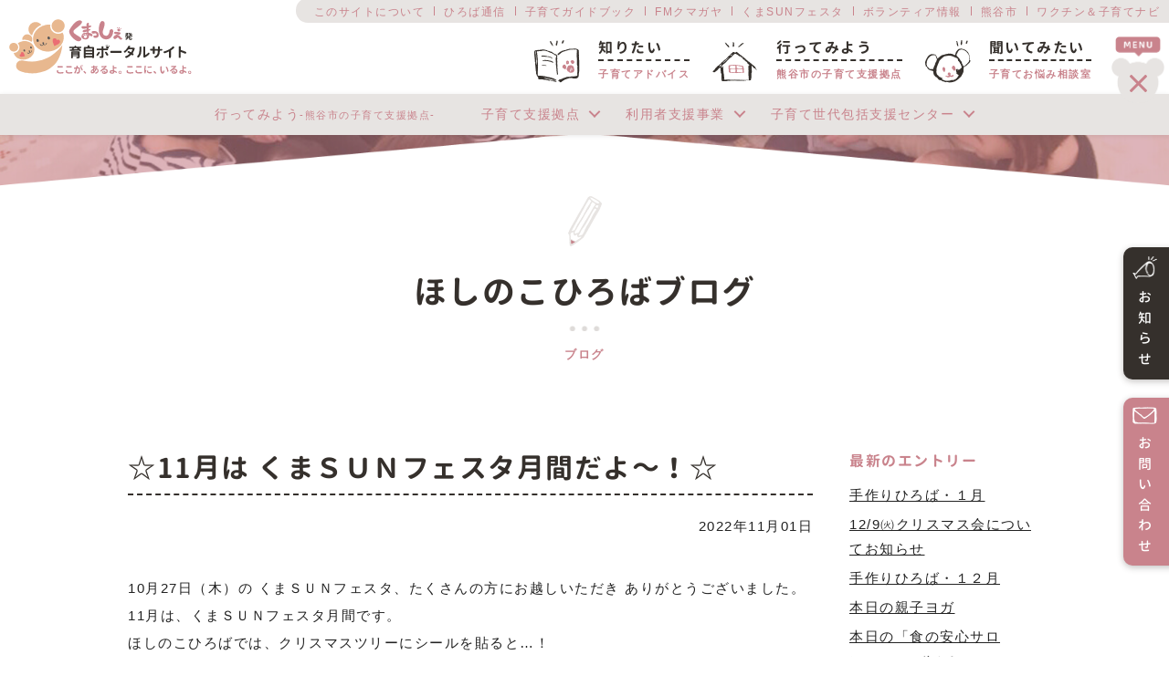

--- FILE ---
content_type: text/html; charset=UTF-8
request_url: https://kumasshe.com/place/location/hoshinoko/blog/20221101_10529.html
body_size: 5513
content:
<!DOCTYPE HTML>
<html>

<head>
	<title>☆11月は くまＳＵＮフェスタ月間だよ～！☆ | くまっしぇ発　育自ポータルサイト</title>
<link rel='dns-prefetch' href='//ajax.googleapis.com' />
<link rel='dns-prefetch' href='//s.w.org' />
<link rel='stylesheet' id='wp-block-library-css'  href='https://kumasshe.com/kumache/wp-includes/css/dist/block-library/style.min.css?ver=5.5.17' type='text/css' media='all' />
<link rel='stylesheet' id='wp-ulike-css'  href='https://kumasshe.com/kumache/wp-content/plugins/wp-ulike/assets/css/wp-ulike.min.css?ver=4.4.0' type='text/css' media='all' />
<link rel='stylesheet' id='style-css'  href='https://kumasshe.com/kumache/wp-content/themes/kumache/style.css?ver=5.5.17' type='text/css' media='all' />
<script type='text/javascript' src='https://ajax.googleapis.com/ajax/libs/jquery/3.4.1/jquery.min.js' id='jquery-js'></script>
<script type='text/javascript' src='https://kumasshe.com/kumache/wp-content/themes/kumache/asset/ofi.min.js' id='ofi-js'></script>
<script type='text/javascript' src='https://kumasshe.com/kumache/wp-content/themes/kumache/js/common.js' id='main-js'></script>
<meta property="og:title" content="☆11月は くまＳＵＮフェスタ月間だよ～！☆ | くまっしぇ発　育自ポータルサイト" />
<meta property="og:description" content="" />
<meta property="og:type" content="article" />
<meta property="og:url" content="http://httpskumasshe.com/place/location/hoshinoko/blog/20221101_10529.html" />
<meta property="og:image" content="https://kumasshe.com/kumache/wp-content/uploads/2022/11/P1150529.jpg" />
<meta property="og:site_name" content="くまっしぇ発　育自ポータルサイト" />
<meta name="twitter:card" content="summary_large_image" />
<meta property="og:locale" content="ja_JP" />
	<meta charset="utf-8">
	<meta http-equiv="X-UA-Compatible" content="IE=edge,chrome=1">
	<meta name="viewport" content="width=device-width, initial-scale=1.0, maximum-scale=1.0, minimum-scale=1.0">
	<meta name="description" content="">
	<meta name="keywords" content="">
				<link rel="stylesheet" href="https://kumasshe.com/kumache/wp-content/themes/kumache/css/post.min.css">
				<!-- Global site tag (gtag.js) - Google Analytics -->
	<script async src="https://www.googletagmanager.com/gtag/js?id=UA-179938570-1"></script>
	<script>
		window.dataLayer = window.dataLayer || [];

		function gtag() {
			dataLayer.push(arguments);
		}
		gtag('js', new Date());
		gtag('config', 'UA-179938570-1');
	</script>
</head>

<body class="10529">
	<header class="header ">
		<h1><a href="/"><img src="https://kumasshe.com/kumache/wp-content/themes/kumache/images/logo.svg" alt="くまっしぇ発　育自ポータルサイト"></a></h1>
		<div class="subNavTop">
			<ul>
				<li><a href="/about/">このサイトについて</a></li>
				<li><a href="/letter/">ひろば通信</a></li>
				<li><a href="/hello_kosodate/">子育てガイドブック</a></li>
				<li><a href="/fm_kumagaya/">FMクマガヤ</a></li>
				<li><a href="/kumasun_festa/">くまSUNフェスタ</a></li>
				<li><a href="/volunteer/">ボランティア情報</a></li>
				<li><a href="https://www.city.kumagaya.lg.jp/" target="_blank">熊谷市</a></li>
				<li><a href="https://kumagaya.city-hc.jp/" target="_blank">ワクチン＆子育てナビ</a></li>
			</ul>
		</div>

		<nav class="gNav">
			<ul>
				<li>
					<a href="/know/">
						<div class="nbox">
							<img src="https://kumasshe.com/kumache/wp-content/themes/kumache/images/icons/h_ic_know.svg" alt="知りたい">
							<div>
								<p><span>知りたい</span>子育てアドバイス</p>
							</div>
						</div>
					</a>
				</li>
				<li>
					<a href="/place/">
						<div class="nbox">
							<img src="https://kumasshe.com/kumache/wp-content/themes/kumache/images/icons/h_ic_place.svg" alt="行ってみよう">
							<div>
								<p><span>行ってみよう</span>熊谷市の子育て支援拠点</p>
							</div>
						</div>
					</a>
				</li>
				<li>
					<a href="/ask/">
						<div class="nbox">
							<img src="https://kumasshe.com/kumache/wp-content/themes/kumache/images/icons/h_ic_ask.svg" alt="聞いてみたい">
							<div>
								<p><span>聞いてみたい</span>子育てお悩み相談室</p>
							</div>
						</div>
					</a>
				</li>
				<li class="gNav__sub">
					<a href="/news/"><img src="https://kumasshe.com/kumache/wp-content/themes/kumache/images/icons/h_ic_news.png">お知らせ</a>
					<a href="/contact/"><img src="https://kumasshe.com/kumache/wp-content/themes/kumache/images/icons/h_ic_mail.png">お問い合わせ</a>
				</li>
			</ul>
		</nav>

					<div class="subNav open" id="menu">
				<span></span>
			</div>
				<!-- subNavBtm -->
	<div class="subNavBtm open">
		<a class="toggleMenu" href="#">メニュー</a>
	
	
			<ul class="nav">
			<li><a href="/place/">行ってみよう<span>-熊谷市の子育て支援拠点-</span></a></li>
			<li>
				<a href="/place#location">子育て支援拠点</a>
				<div class="nav__down">
					<ul class="fx_lft">
											<li><a href="https://kumasshe.com/place/location/kirakira">子育て広場「きらきら」</a></li>
												<li><a href="https://kumasshe.com/place/location/nobinobi">子育て広場「のびのび」</a></li>
												<li><a href="https://kumasshe.com/place/location/nikoniko">子育て広場「にこにこ」</a></li>
												<li><a href="https://kumasshe.com/place/location/nakayoshi">子育て広場「なかよし」</a></li>
												<li><a href="https://kumasshe.com/place/location/wakuwaku_kids">わくわくキッズ</a></li>
												<li><a href="https://kumasshe.com/place/location/suzukake">すずかけ</a></li>
												<li><a href="https://kumasshe.com/place/location/kuruminoki">くるみの木</a></li>
												<li><a href="https://kumasshe.com/place/location/mochimochinoki">もちもちの木</a></li>
												<li><a href="https://kumasshe.com/place/location/hoshinoko">ほしのこひろば</a></li>
												<li><a href="https://kumasshe.com/place/location/nakayoshi_club">なかよしクラブ</a></li>
												<li><a href="https://kumasshe.com/place/location/hidamari">ひだまり</a></li>
												<li><a href="https://kumasshe.com/place/location/tajimakko_club">たじまっこ倶楽部</a></li>
												<li><a href="https://kumasshe.com/place/location/poran">子育てひろばポラン／出張ひろばポコ</a></li>
												<li><a href="https://kumasshe.com/place/location/nokochan">のこちゃんひろば</a></li>
												<li><a href="https://kumasshe.com/place/location/donguri_mate">どんぐりメイト</a></li>
												<li><a href="https://kumasshe.com/place/location/persimmon">パーシモン</a></li>
												<li><a href="https://kumasshe.com/place/location/bearris">立正大学子育て支援センターベアリス</a></li>
												<li><a href="https://kumasshe.com/place/location/kumappe_1">0・1・2・3さいくまっぺ広場</a></li>
												<li><a href="https://kumasshe.com/place/location/kumappe_2">くまっぺ広場第2</a></li>
											</ul>
				</div>
			</li>
			<li>
				<a href="/place#room">利用者支援事業</a>
				<div class="nav__down">
					<ul>
											<li><a href="https://kumasshe.com/place/room/room_suzukake">すずかけ相談室♭</a></li>
												<li><a href="https://kumasshe.com/place/room/room_tajimakko">たじまっこ相談室</a></li>
												<li><a href="https://kumasshe.com/place/room/room_kumappe">くまっぺ相談室</a></li>
											</ul>
				</div>
			</li>
			<li>
				<a href="/place#center">子育て世代包括支援センター</a>
				<div class="nav__down">
					<ul>
											<li><a href="https://kumasshe.com/place/center/kumakkoroom">くまっこるーむ</a></li>
												<li><a href="https://kumasshe.com/place/center/kumakkoroom_boshiken">くまっこるーむ母子健</a></li>
											</ul>
				</div>
			</li>
		</ul>
	
	
	</div>
	<!-- subNavBtm -->
		
		<div id="spMenu" class="spNavBtn sp">
			<span></span><span></span><span></span>
			<p class="menu_txt">MENU</p>
			<p class="close_txt">CLOSE</p>
		</div>

		<div class="spNav sp">
			<div class="spNav__home">
				<a href="/">
					<img src="https://kumasshe.com/kumache/wp-content/themes/kumache/images/icons/ic_home.png" alt="ホーム">
					<p>ホームに戻る</p>
				</a>
			</div>
			<div class="spNav__area">
				<div class="col">
					<div class="col__2 area01">
						<a class="ttl" href="/know/">
							<img src="https://kumasshe.com/kumache/wp-content/themes/kumache/images/icons/h_ic_know.svg" alt="知りたい">
							<p>知りたい<br><span>-子育てアドバイス-</span></p>
						</a>
						<ul>
							<li><a href="/know/book/">おすすめ絵本</a></li>
							<li><a href="/know/goods/">ベビーグッズあるある</a></li>
							<li><a href="/know/play/">あそび</a></li>
							<li><a href="/know/disaster/">防災</a></li>
							<li><a href="/know/pw/">プレママ・プレパパ</a></li>
							<li><a href="/know/oralcare/">歯科</a></li>
						</ul>
					</div>
					<div class="col__2 area01">
						<a class="ttl" href="/place/">
							<img src="https://kumasshe.com/kumache/wp-content/themes/kumache/images/icons/h_ic_place.svg" alt="行ってみよう">
							<p>行ってみよう<br><span>-子育て支援拠点-</span></p>
						</a>
						<ul>
							<li><a href="/place#location">子育て支援拠点</a></li>
							<li><a href="/place#room">利用者支援事業</a></li>
							<li><a href="/place#center">子育て世代包括支援センター</a></li>
							<li><a href="/place/reserve/">拠点予約状況</a></li>
						</ul>
					</div>
					<div class="col__2 area01">
						<a class="ttl" href="/ask/">
							<img src="https://kumasshe.com/kumache/wp-content/themes/kumache/images/icons/h_ic_ask.svg" alt="行ってみよう">
							<p>聞いてみたい<br><span>-お悩み相談室-</span></p>
						</a>
						<ul>
							<li><a href="/ask/forum/">相談広場</a></li>
							<li><a href="/ask/answer/">相談へのお返事</a></li>
							<!-- <li><a href="/contact/">相談フォーム</a></li> -->
						</ul>
					</div>
					<div class="col__2 area02">
						<ul>
							<li><a href="/about/">このサイトについて</a></li>
							<li><a href="/letter/">ひろば通信</a></li>
							<li><a href="/hello_kosodate/">子育てガイドブック</a></li>
							<li><a href="/fm_kumagaya/">FMクマガヤ</a></li>
							<li><a href="/kumasun_festa/">くまSUNフェスタ</a></li>
							<li><a href="/volunteer/">ボランティア情報</a></li>
							<li><a href="https://www.city.kumagaya.lg.jp/" target="_blank">熊谷市</a></li>
							<li><a href="https://kumagaya.city-hc.jp/" target="_blank">ワクチン＆子育てナビ</a></li>
						</ul>
					</div>
				</div>
			</div>
			<div class="spNav__btns">
				<a class="spNav__btns__news" href="/news/">お知らせ</a>
				<a class="spNav__btns__cntt" href="/contact/">お問い合わせ</a>
			</div>
			<div class="spNav__btm">
				<a href="/"><img src="https://kumasshe.com/kumache/wp-content/themes/kumache/images/f_logo.svg" alt="くまっしぇ発　育自ポータルサイト"></a>
			</div>

		</div>
	</header>
		<main id="main" class="wrapper">
	<!-- sideNav -->
	<div class="sideNav pc">
		<ul>
			<li>
				<a href="/news/">
					<p><img src="https://kumasshe.com/kumache/wp-content/themes/kumache/images/icons/sd_ic_news.png">お知らせ</p>
				</a>
			</li>
			<li>
				<a href="/contact/">
					<p><img src="https://kumasshe.com/kumache/wp-content/themes/kumache/images/icons/sd_ic_mail.png">お問い合わせ</p>
				</a>
			</li>
		</ul>
	</div>
	<!-- sideNav -->
			<section class="price_dtl">
				<div class="subheader bg_place">
					<figure class="mask_roof">
						<img src="https://kumasshe.com/kumache/wp-content/themes/kumache/images/pc/bg_roof.png" class="pc">
						<img src="https://kumasshe.com/kumache/wp-content/themes/kumache/images/sp/bg_roof.png" class="sp">
					</figure>
				</div>

				<div class="inner">
					<div class="title03 ttl_blog">
						<div>
							<img src="https://kumasshe.com/kumache/wp-content/themes/kumache/images/icons/ic_blog.svg" alt="ほしのこひろばブログ">
							<h2 class="jp">ほしのこひろばブログ</h2>
							<p>ブログ</p>
						</div>
					</div>

					<div class="post_contents blog_post">
						<div class="posts">
							<div class="title04">
								<h3 class="jp">☆11月は くまＳＵＮフェスタ月間だよ～！☆</h3>
							</div>
							<p class="time">2022年11月01日</p>
							<div class="content">
								
<p>10月27日（木）の くまＳＵＮフェスタ、たくさんの方にお越しいただき ありがとうございました。</p>



<p>11月は、くまＳＵＮフェスタ月間です。</p>



<p>ほしのこひろばでは、クリスマスツリーにシールを貼ると…！</p>



<p>プレゼントにサンタさんがもらえるよ！</p>



<figure class="wp-block-image size-large"><img loading="lazy" width="1024" height="768" src="https://kumasshe.com/kumache/wp-content/uploads/2022/11/P1150529-1024x768.jpg" alt="" class="wp-image-10530" srcset="https://kumasshe.com/kumache/wp-content/uploads/2022/11/P1150529-1024x768.jpg 1024w, https://kumasshe.com/kumache/wp-content/uploads/2022/11/P1150529-300x225.jpg 300w, https://kumasshe.com/kumache/wp-content/uploads/2022/11/P1150529-768x576.jpg 768w, https://kumasshe.com/kumache/wp-content/uploads/2022/11/P1150529-1536x1152.jpg 1536w, https://kumasshe.com/kumache/wp-content/uploads/2022/11/P1150529.jpg 2048w" sizes="(max-width: 1024px) 100vw, 1024px" /><figcaption>メリークリスマス！</figcaption></figure>
							</div>
							<div class="sns">
								<p class="sns_txt"><span>この記事をシェアする</span></p>
																<ul>
									<li>
										<a href="//twitter.com/intent/tweet?url=https%3A%2F%2Fkumasshe.com%2Fplace%2Flocation%2Fhoshinoko%2Fblog%2F20221101_10529.html&text=%E2%98%8611%E6%9C%88%E3%81%AF+%E3%81%8F%E3%81%BE%EF%BC%B3%EF%BC%B5%EF%BC%AE%E3%83%95%E3%82%A7%E3%82%B9%E3%82%BF%E6%9C%88%E9%96%93%E3%81%A0%E3%82%88%EF%BD%9E%EF%BC%81%E2%98%86+%7C+%E3%81%BB%E3%81%97%E3%81%AE%E3%81%93%E3%81%B2%E3%82%8D%E3%81%B0%E3%83%96%E3%83%AD%E3%82%B0+%7C+%E3%81%8F%E3%81%BE%E3%81%A3%E3%81%97%E3%81%87%E7%99%BA%E3%80%80%E8%82%B2%E8%87%AA%E3%83%9D%E3%83%BC%E3%82%BF%E3%83%AB%E3%82%B5%E3%82%A4%E3%83%88&tw_p=tweetbutton" onclick="javascript:window.open(this.href, '', 'menubar=no,toolbar=no,resizable=yes,scrollbars=yes,height=500,width=600');return false;">
											<img src="https://kumasshe.com/kumache/wp-content/themes/kumache/images/icons/ic_tw.svg">
										</a>
									</li>
									<li>
										<a href="//www.facebook.com/sharer.php?src=bm&u=https%3A%2F%2Fkumasshe.com%2Fplace%2Flocation%2Fhoshinoko%2Fblog%2F20221101_10529.html&t=%E2%98%8611%E6%9C%88%E3%81%AF+%E3%81%8F%E3%81%BE%EF%BC%B3%EF%BC%B5%EF%BC%AE%E3%83%95%E3%82%A7%E3%82%B9%E3%82%BF%E6%9C%88%E9%96%93%E3%81%A0%E3%82%88%EF%BD%9E%EF%BC%81%E2%98%86+%7C+%E3%81%BB%E3%81%97%E3%81%AE%E3%81%93%E3%81%B2%E3%82%8D%E3%81%B0%E3%83%96%E3%83%AD%E3%82%B0+%7C+%E3%81%8F%E3%81%BE%E3%81%A3%E3%81%97%E3%81%87%E7%99%BA%E3%80%80%E8%82%B2%E8%87%AA%E3%83%9D%E3%83%BC%E3%82%BF%E3%83%AB%E3%82%B5%E3%82%A4%E3%83%88" onclick="javascript:window.open(this.href, '', 'menubar=no,toolbar=no,resizable=yes,scrollbars=yes,height=500,width=600');return false;">
											<img src="https://kumasshe.com/kumache/wp-content/themes/kumache/images/icons/ic_fb.svg">
										</a>
									</li>
									<li>
										<a href="//timeline.line.me/social-plugin/share?url=https%3A%2F%2Fkumasshe.com%2Fplace%2Flocation%2Fhoshinoko%2Fblog%2F20221101_10529.html" onclick="javascript:window.open(this.href, '', 'menubar=no,toolbar=no,resizable=yes,scrollbars=yes,height=600,width=500');return false;">
											<img src="https://kumasshe.com/kumache/wp-content/themes/kumache/images/icons/ic_line.svg">
										</a>
									</li>
								</ul>
							</div>
							<div class="post_pagenav">
								<div class="btn btn__type1">
									<a href="/place/location/hoshinoko/blog/"><span>一覧へ戻る</span></a>
								</div>
																<ul>
									<li class="prev">
																			<a href="https://kumasshe.com/place/location/hoshinoko/blog/20221019_10293.html">前の記事</a>
																		</li>
									<li class="next">
																			<a href="https://kumasshe.com/place/location/hoshinoko/blog/20221122_10734.html">次の記事</a>
																		</li>
								</ul>
							</div>
						</div>
						<div class="blog_side">
							<p class="ttl">最新のエントリー</p>
							<div class="entry">
								<ul>
																	<li><a href="https://kumasshe.com/place/location/hoshinoko/blog/20251226_24237.html">手作りひろば・１月</a></li>
																		<li><a href="https://kumasshe.com/place/location/hoshinoko/blog/20251208_23995.html">12/9㈫クリスマス会についてお知らせ</a></li>
																		<li><a href="https://kumasshe.com/place/location/hoshinoko/blog/20251121_23857.html">手作りひろば・１２月</a></li>
																		<li><a href="https://kumasshe.com/place/location/hoshinoko/blog/20251120_23827.html">本日の親子ヨガ</a></li>
																		<li><a href="https://kumasshe.com/place/location/hoshinoko/blog/20251027_23493.html">本日の「食の安心サロン」　へ ぜひ！　</a></li>
																		<li><a href="https://kumasshe.com/place/location/hoshinoko/blog/20251022_23460.html">手作りひろば・１１月</a></li>
																		<li><a href="https://kumasshe.com/place/location/hoshinoko/blog/20250918_23023.html">手作りひろば・１０月</a></li>
																		<li><a href="https://kumasshe.com/place/location/hoshinoko/blog/20250903_22858.html">スライムで遊ぼう！</a></li>
																		<li><a href="https://kumasshe.com/place/location/hoshinoko/blog/20250822_22728.html">手作りひろば・９月</a></li>
																		<li><a href="https://kumasshe.com/place/location/hoshinoko/blog/20250718_22308.html">手作りひろば・８月</a></li>
																	</ul>
							</div>
							<p class="ttl">アーカイブ</p>
							<div class="select-group">
								<div class="select">
									<select class="select-control" name="archive-dropdown" onChange='document.location.href=this.options[this.selectedIndex].value;'>
										<option value="">月別アーカイブ</option>
										<option value=https://kumasshe.com/place/location/hoshinoko/blog/2025/12/>2025年12月(2)</option><option value=https://kumasshe.com/place/location/hoshinoko/blog/2025/11/>2025年11月(2)</option><option value=https://kumasshe.com/place/location/hoshinoko/blog/2025/10/>2025年10月(2)</option><option value=https://kumasshe.com/place/location/hoshinoko/blog/2025/09/>2025年09月(2)</option><option value=https://kumasshe.com/place/location/hoshinoko/blog/2025/08/>2025年08月(1)</option><option value=https://kumasshe.com/place/location/hoshinoko/blog/2025/07/>2025年07月(1)</option><option value=https://kumasshe.com/place/location/hoshinoko/blog/2025/06/>2025年06月(2)</option><option value=https://kumasshe.com/place/location/hoshinoko/blog/2025/05/>2025年05月(3)</option><option value=https://kumasshe.com/place/location/hoshinoko/blog/2025/04/>2025年04月(2)</option><option value=https://kumasshe.com/place/location/hoshinoko/blog/2025/02/>2025年02月(3)</option><option value=https://kumasshe.com/place/location/hoshinoko/blog/2025/01/>2025年01月(2)</option><option value=https://kumasshe.com/place/location/hoshinoko/blog/2024/12/>2024年12月(1)</option><option value=https://kumasshe.com/place/location/hoshinoko/blog/2024/11/>2024年11月(1)</option><option value=https://kumasshe.com/place/location/hoshinoko/blog/2024/10/>2024年10月(1)</option><option value=https://kumasshe.com/place/location/hoshinoko/blog/2024/09/>2024年09月(1)</option><option value=https://kumasshe.com/place/location/hoshinoko/blog/2024/08/>2024年08月(1)</option><option value=https://kumasshe.com/place/location/hoshinoko/blog/2024/07/>2024年07月(1)</option><option value=https://kumasshe.com/place/location/hoshinoko/blog/2024/06/>2024年06月(2)</option><option value=https://kumasshe.com/place/location/hoshinoko/blog/2024/05/>2024年05月(1)</option><option value=https://kumasshe.com/place/location/hoshinoko/blog/2024/04/>2024年04月(3)</option><option value=https://kumasshe.com/place/location/hoshinoko/blog/2024/02/>2024年02月(1)</option><option value=https://kumasshe.com/place/location/hoshinoko/blog/2024/01/>2024年01月(1)</option><option value=https://kumasshe.com/place/location/hoshinoko/blog/2023/12/>2023年12月(1)</option><option value=https://kumasshe.com/place/location/hoshinoko/blog/2023/11/>2023年11月(1)</option><option value=https://kumasshe.com/place/location/hoshinoko/blog/2023/10/>2023年10月(2)</option><option value=https://kumasshe.com/place/location/hoshinoko/blog/2023/09/>2023年09月(1)</option><option value=https://kumasshe.com/place/location/hoshinoko/blog/2023/08/>2023年08月(1)</option><option value=https://kumasshe.com/place/location/hoshinoko/blog/2023/07/>2023年07月(1)</option><option value=https://kumasshe.com/place/location/hoshinoko/blog/2023/06/>2023年06月(1)</option><option value=https://kumasshe.com/place/location/hoshinoko/blog/2023/05/>2023年05月(2)</option><option value=https://kumasshe.com/place/location/hoshinoko/blog/2023/04/>2023年04月(1)</option><option value=https://kumasshe.com/place/location/hoshinoko/blog/2023/03/>2023年03月(1)</option><option value=https://kumasshe.com/place/location/hoshinoko/blog/2023/02/>2023年02月(1)</option><option value=https://kumasshe.com/place/location/hoshinoko/blog/2023/01/>2023年01月(1)</option><option value=https://kumasshe.com/place/location/hoshinoko/blog/2022/12/>2022年12月(1)</option><option value=https://kumasshe.com/place/location/hoshinoko/blog/2022/11/>2022年11月(2)</option><option value=https://kumasshe.com/place/location/hoshinoko/blog/2022/10/>2022年10月(1)</option><option value=https://kumasshe.com/place/location/hoshinoko/blog/2022/09/>2022年09月(1)</option><option value=https://kumasshe.com/place/location/hoshinoko/blog/2022/08/>2022年08月(1)</option><option value=https://kumasshe.com/place/location/hoshinoko/blog/2022/07/>2022年07月(1)</option><option value=https://kumasshe.com/place/location/hoshinoko/blog/2022/06/>2022年06月(1)</option><option value=https://kumasshe.com/place/location/hoshinoko/blog/2022/05/>2022年05月(1)</option><option value=https://kumasshe.com/place/location/hoshinoko/blog/2022/04/>2022年04月(3)</option><option value=https://kumasshe.com/place/location/hoshinoko/blog/2022/02/>2022年02月(1)</option><option value=https://kumasshe.com/place/location/hoshinoko/blog/2022/01/>2022年01月(1)</option><option value=https://kumasshe.com/place/location/hoshinoko/blog/2021/12/>2021年12月(1)</option><option value=https://kumasshe.com/place/location/hoshinoko/blog/2021/11/>2021年11月(1)</option><option value=https://kumasshe.com/place/location/hoshinoko/blog/2021/10/>2021年10月(2)</option><option value=https://kumasshe.com/place/location/hoshinoko/blog/2021/09/>2021年09月(1)</option><option value=https://kumasshe.com/place/location/hoshinoko/blog/2021/08/>2021年08月(1)</option><option value=https://kumasshe.com/place/location/hoshinoko/blog/2021/07/>2021年07月(1)</option><option value=https://kumasshe.com/place/location/hoshinoko/blog/2021/06/>2021年06月(1)</option><option value=https://kumasshe.com/place/location/hoshinoko/blog/2021/05/>2021年05月(2)</option><option value=https://kumasshe.com/place/location/hoshinoko/blog/2021/04/>2021年04月(2)</option><option value=https://kumasshe.com/place/location/hoshinoko/blog/2021/03/>2021年03月(4)</option><option value=https://kumasshe.com/place/location/hoshinoko/blog/2021/01/>2021年01月(2)</option><option value=https://kumasshe.com/place/location/hoshinoko/blog/2020/12/>2020年12月(3)</option><option value=https://kumasshe.com/place/location/hoshinoko/blog/2020/11/>2020年11月(3)</option>									</select>
								</div>
							</div>
							<div class="banner">
								<a href="/place/location/hoshinoko/">
									<span>ほしのこひろばの拠点情報ページへ</span>
								</a>
							</div>
						</div>					</div>
				</div>
			</section>
		</main>

				<footer class="footer ">
			<div class="inner">
				<div class="footer__head">
					<div class="logo"><a href="/"><img src="https://kumasshe.com/kumache/wp-content/themes/kumache/images/f_logo.svg" alt="くまっしぇ発　育自ポータルサイト"></a></div>
					<p class="copy">Copyright © KUMACHE co. All Rights Reserved.</p>
				</div>

				<div class="footer__nav">
					<ul>
						<li class="nav_main"><a href="/know/">知りたい<span>-子育てアドバイス-</span></a></li>
						<li class="nav_sub"><a href="/know/book/">おすすめ絵本</a></li>
						<li class="nav_sub"><a href="/know/goods/">ベビーグッズあるある</a></li>
						<li class="nav_sub"><a href="/know/play/">あそび</a></li>
						<li class="nav_sub"><a href="/know/disaster/">防災</a></li>
						<li class="nav_sub"><a href="/know/pw/">プレママ・プレパパ</a></li>
						<li class="nav_sub"><a href="/know/oralcare/">歯科</a></li>
					</ul>
					<ul>
						<li class="nav_main"><a href="/ask/">聞いてみたい<span>-お悩み相談室-</span></a></li>
						<li class="nav_sub"><a href="/ask/forum/">相談広場</a></li>
						<li class="nav_sub"><a href="/ask/answer/">相談へのお返事</a></li>
					</ul>
					<ul>
						<li class="nav_main"><a href="/place/">行ってみよう<span>-子育て支援拠点-</span></a></li>
						<li class="nav_sub"><a href="/place#location">子育て支援拠点</a></li>
						<li class="nav_sub"><a href="/place#room">利用者支援事業</a></li>
						<li class="nav_sub"><a href="/place#center">子育て世代包括支援センター</a></li>
					</ul>
					<ul>
						<li class="nav_sub"><a href="/about/">このサイトについて</a></li>
						<li class="nav_sub"><a href="/letter/">ひろば通信</a></li>
						<li class="nav_sub"><a href="/hello_kosodate/">子育てガイドブック</a></li>
						<li class="nav_sub"><a href="/fm_kumagaya/">FMクマガヤ</a></li>
					</ul>
					<ul>
						<li class="nav_sub"><a href="/kumasun_festa/">くまSUNフェスタ</a></li>
						<li class="nav_sub"><a href="/volunteer/">ボランティア情報</a></li>
						<li class="nav_sub"><a href="/news/">お知らせ</a></li>
						<li class="nav_sub"><a href="/contact/">お問い合わせ</a></li>
					</ul>
				</div>
			</div>

			<nav class="spBtmNav sp">
				<ul class="col">
					<li class="list01">
						<a href="/know/">
							<img src="https://kumasshe.com/kumache/wp-content/themes/kumache/images/sp/f_ic_01.png">
							<p>アドバイス</p>
						</a>
					</li>
					<li class="list02">
						<a href="/place/">
							<img src="https://kumasshe.com/kumache/wp-content/themes/kumache/images/sp/f_ic_02.png">
							<p>支援拠点</p>
						</a>
					</li>
					<li class="list03">
						<a href="/ask/">
							<img src="https://kumasshe.com/kumache/wp-content/themes/kumache/images/sp/f_ic_03.png">
							<p>相　談</p>
						</a>
					</li>
					<li class="list04">
						<a href="/news/">
							<img src="https://kumasshe.com/kumache/wp-content/themes/kumache/images/sp/f_ic_04.png">
							<p>お知らせ</p>
						</a>
					</li>
					<li class="list05">
						<a href="/contact/">
							<img src="https://kumasshe.com/kumache/wp-content/themes/kumache/images/sp/f_ic_05.png">
							<p>メール</p>
						</a>
					</li>
				</ul>
			</nav>
		</footer>
<script type='text/javascript' id='wp_ulike-js-extra'>
/* <![CDATA[ */
var wp_ulike_params = {"ajax_url":"https:\/\/kumasshe.com\/kumache\/wp-admin\/admin-ajax.php","notifications":"0"};
/* ]]> */
</script>
<script type='text/javascript' src='https://kumasshe.com/kumache/wp-content/plugins/wp-ulike/assets/js/wp-ulike.min.js?ver=4.4.0' id='wp_ulike-js'></script>
	</body>
</html>


--- FILE ---
content_type: text/css
request_url: https://kumasshe.com/kumache/wp-content/themes/kumache/css/post.min.css
body_size: 1078
content:
@import url("https://fonts.googleapis.com/css2?family=Baloo+2:wght@400;600;700&display=swap");
@font-face {
  font-family: "GENJ";
  font-style: normal;
  font-weight: 700;
  src: url("../fonts/GenJyuuGothic-B_ss.eot");
  src: url("../fonts/GenJyuuGothic-B_ss.eot?#iefix") format("embedded-opentype"), url("../fonts/GenJyuuGothic-B_ss.ttf") format("truetype"), url("../fonts/GenJyuuGothic-B_ss.woff") format("woff");
}
@font-face {
  font-family: "GENJ";
  font-style: normal;
  font-weight: 500;
  src: url("../fonts/GenJyuuGothic-M_ss.eot");
  src: url("../fonts/GenJyuuGothic-M_ss.eot?#iefix") format("embedded-opentype"), url("../fonts/GenJyuuGothic-M_ss.ttf") format("truetype"), url("../fonts/GenJyuuGothic-M_ss.woff") format("woff");
}
.content p {
  line-height: 2;
  word-break: break-all;
}
.content strong {
  font-weight: bold;
}
.content em {
  font-style: italic;
}
.content a,
.content p > a {
  word-break: break-all;
  line-height: 1.6;
  color: #ed8395;
}
.content a:hover,
.content p > a:hover {
  color: #fff;
  background: #ed8395;
  border-radius: 2px;
}
.content a:active, .content a:focus, .content a:hover,
.content p > a:active,
.content p > a:focus,
.content p > a:hover {
  color: #fadce1;
}
.content a:active:hover, .content a:focus:hover, .content a:hover:hover,
.content p > a:active:hover,
.content p > a:focus:hover,
.content p > a:hover:hover {
  color: #fff;
  background: #ed8395;
  border-radius: 2px;
}
.content img {
  height: auto;
}
.content .wp-block-separator {
  border-top: 2px dotted #e7e4e2;
}
.content .wpulike {
  display: none;
}
.content a.wp-block-file__button {
  background: #35302c;
}
.content a.wp-block-file__button:hover {
  background: #35302c;
  border-radius: 2em;
  opacity: 0.9;
}
.content .wp-block-table > table th,
.content .wp-block-table > table td {
  padding: 10px 7px;
}
@media screen and (max-width: 767px) {
  .content .wp-block-table > table th,
  .content .wp-block-table > table td {
    padding: 5px 2px;
    width: 100% !important;
    display: block;
  }
}
.content .wp-block-table.tbl_col2 th,
.content .wp-block-table.tbl_col2 td {
  width: 50%;
}
.content .wp-block-table.tbl_col3 th,
.content .wp-block-table.tbl_col3 td {
  width: 33.3%;
}
.content .wp-block-table.tbl_col4 th,
.content .wp-block-table.tbl_col4 td {
  width: 25%;
}
.content .wp-block-table.is-style-regular th,
.content .wp-block-table.is-style-regular td {
  border: 1px solid #e7e4e2;
}
.content .wp-block-table.is-style-regular th {
  background-color: #e7e4e2;
  font-weight: bold;
}
.content .wp-block-table.is-style-stripes {
  border-bottom: none;
}
.content .wp-block-table.is-style-stripes th,
.content .wp-block-table.is-style-stripes td {
  border-bottom: 1px solid #e7e4e2;
}
.content .wp-block-table.is-style-stripes th {
  background-color: #e7e4e2;
  font-weight: bold;
}
.content .wp-block-table.is-style-stripes tbody tr:nth-child(odd) {
  background-color: #fff;
}
.content .wp-block-table.is-style-stripes tbody tr:nth-child(even) {
  background-color: #fcf9f7;
}
.content h3 {
  font-weight: bold;
  font-size: 25px;
  font-size: 1.5625rem;
  margin: 30px 0;
  border-bottom: 2px dashed #e7e4e2;
  padding-bottom: 5px;
  color: #c9838c;
}
@media screen and (max-width: 767px) {
  .content h3 {
    font-size: 20px;
    font-size: 1.25rem;
    line-height: 1.5;
    margin: 30px 0 20px 0;
  }
}
.content h4 {
  font-weight: bold;
  color: #c9838c;
  font-size: 18px;
  font-size: 1.125rem;
  margin: 20px 0 15px 0;
  position: relative;
  padding-left: 20px;
  background: #f6efea;
  -webkit-box-shadow: 0px 0px 0px 5px #f6efea;
          box-shadow: 0px 0px 0px 5px #f6efea;
  border: dashed 2px #fff;
  padding: 5px 10px;
}
@media screen and (max-width: 767px) {
  .content h4 {
    font-size: 16px;
    font-size: 1rem;
  }
}
.content h5 {
  font-weight: bold;
  color: #35302c;
  margin: 20px 0 5px 0;
  position: relative;
  padding-left: 20px;
}
.content h5:before {
  content: "";
  display: inline-block;
  width: 5px;
  height: 25px;
  background-color: #ed8395;
  position: absolute;
  top: 3px;
  left: 0;
  border-radius: 5px;
}
.content .has-background {
  margin: 30px 0;
}
@media screen and (max-width: 767px) {
  .content p.has-background {
    padding: 20px 10px;
  }
}
@media screen and (max-width: 767px) {
  .content .alignright,
  .content .alignleft {
    float: none;
    margin: 0.5em 0 0.5em 0;
  }
}
@media screen and (max-width: 767px) {
  .content .wp-block-column {
    margin-bottom: 20px;
  }
}
.content ul li {
  list-style-type: disc;
  margin-left: 25px;
}
.content ol li {
  margin-left: 25px;
}/*# sourceMappingURL=post.css.map */

--- FILE ---
content_type: image/svg+xml
request_url: https://kumasshe.com/kumache/wp-content/themes/kumache/images/icons/h_ic_know.svg
body_size: 19077
content:
<svg xmlns="http://www.w3.org/2000/svg" viewBox="0 0 47.77 45.11"><defs><style>.cls-1{fill:#35302c;}.cls-2{fill:#c9838c;}</style></defs><g id="レイヤー_2" data-name="レイヤー 2"><g id="header"><path class="cls-1" d="M3.76,37.52s.12-.12.15-.12,0,.17.06.17l.08,0s.06-.07.09-.07.05.06.07.06,0,0,.08,0,.07-.11.1-.11,0,.11.07.11.06-.09.09-.09.06,0,.08,0h.08s0,.11.08.12l.09,0s0,0,.08,0,.06-.05.09-.05,0,.07.08.07,0,0,.08,0,0,0,.08,0h.25l.09,0s0,.07.08.07.06-.06.09-.06,0,.08.08.08,0,0,.08,0l.08,0s.06-.05.09-.05.06-.09.09-.09h.25s0,.08.08.08.06-.08.08-.08.06.11.08.11.06-.11.09-.11,0,.12.08.12,0,0,.08,0l.09,0,.08,0s.06,0,.09,0,0,.11.08.11.06-.12.08-.12.06,0,.09,0h.08s0,.1.08.1.06-.08.09-.08l.08,0s.06.08.08.08.06,0,.09,0,.06-.09.08-.08.06.05.08.05.06,0,.09,0H8.3s.06.07.08.07h.09s0,0,.08,0,.06-.05.09-.05,0,.16.07.17.07-.14.09-.14.06.08.08.08.06-.06.09-.06a.19.19,0,0,1,.08,0h.09s.06,0,.08,0,0,.19.08.19.06-.16.09-.16,0,.16.08.16.06-.13.09-.13,0,.09.08.09,0,.06.08.06.07-.15.1-.15,0,.11.07.11,0,0,.08,0,.08-.14.11-.14,0,.15.06.15.07,0,.09,0,.06,0,.09,0,0,.08.07.08l.08,0s.07,0,.09,0,0,.08.07.09.08-.09.11-.08,0,.07.06.08,0,.08.06.09S11,38,11,38s0,.11,0,.12l.08,0s0,.07.06.08l.09,0s.09-.08.11-.07,0,.08.06.09.07,0,.1,0h.08s0,.18,0,.19h.09s.08-.09.11-.08h.09s0,.14,0,.15.09-.11.12-.1,0,.17,0,.18.1-.14.13-.13,0,.15,0,.16h.09s.08-.09.11-.08,0,.13.05.13l.08,0,.08,0s.08-.11.11-.11,0,.09.07.1.08-.11.11-.11,0,.08.06.09l.09,0,.08,0,.08,0s0,.08.07.08,0,.07.08.08.06,0,.08,0,.08-.12.11-.12,0,.17.06.17.07-.09.1-.08,0,0,.07,0,.08-.09.1-.08S14,39,14,39s.08-.14.11-.14,0,.07.07.07,0,.09.07.09.08-.15.11-.15,0,.08.07.08h.09s0,.05.08.05h.08l.08,0h.08S15,39,15,39s0,.15.06.16.08-.17.11-.16,0,.1.07.11h.08s0,.08.07.08.09-.15.11-.15,0,.11.07.11.07-.06.1-.06,0,0,.08,0h.09l.08,0s0,.1.06.1.06,0,.09,0h.08s.07-.05.1-.05,0,.08.07.09.07-.05.1,0,0,.08.06.09,0,.1.07.1.06,0,.09,0l.08.05s.07-.08.1-.08,0,.07.07.08.08-.09.11-.08,0,.07.06.07.07,0,.1,0,0,.12.05.13.08-.07.11-.06.06,0,.09,0,0,.15.05.16.08-.09.11-.08,0,.06.07.06,0,.08.06.09.08-.07.11-.06.06,0,.08,0,.07,0,.1,0,0,.1.05.11.06,0,.09,0,.07,0,.09,0,0,.14.05.15.07,0,.09,0,.09-.09.12-.08,0,.14,0,.15.1-.13.13-.12,0,.09.05.1,0,.08.06.09.05.05.07.06.09-.08.12-.07L19,40s0,.07.06.07.07,0,.09,0l.09,0s0,.12,0,.13.08-.07.11-.06.08,0,.11,0,0,.12,0,.13h.09s.06,0,.09,0,0,.06.06.07,0,.09.06.1.07,0,.09,0l.09,0s0,.06.06.07.1-.1.12-.09,0,.14,0,.15.1-.08.12-.07l.09,0s.06,0,.09,0,0,.07.06.08l.08,0s0,0,.07.06.07,0,.1,0l.08,0s0,.15,0,.16.12-.13.14-.12,0,.17,0,.18.08,0,.1,0,.06,0,.09,0,0,.06.06.07,0,.1,0,.12.12-.13.15-.12,0,.06.06.07,0,.09,0,.1,0,.05.07.06.09-.06.12,0l.06.06s0,.05.07.06.09,0,.11,0,0,.13,0,.15l.06.05s.08,0,.1,0,.09,0,.12,0,0,.07.05.09,0,.13,0,.14.13-.1.15-.08,0,.09,0,.1.08,0,.1,0,0,0,.06.06l.09,0,.06.06s.07,0,.09,0,0,.08,0,.1,0,.09,0,.1.09,0,.11,0l.07.05h.09s0,.09,0,.11.06,0,.08,0,0,.11,0,.13.07,0,.1,0,.08,0,.11,0,0,.09,0,.1.08,0,.1,0l.14.09s-.14,0-.17,0-.06,0-.09,0,0,.09-.05.1-.08-.07-.11-.06,0,.06-.07.07-.06,0-.08,0,0,.12-.07.12-.06,0-.08,0-.07-.16-.1-.16h-.08s-.06.08-.08.08-.06,0-.08-.05-.08.11-.1.11-.05-.08-.07-.09-.07,0-.1,0,0-.09-.06-.1-.05,0-.08,0,0-.06-.06-.07-.11.12-.14.11,0-.13,0-.14-.1.08-.13.06,0-.16,0-.18-.12.13-.15.12,0-.08-.05-.09,0-.06-.06-.07,0-.06-.05-.07-.07,0-.1,0-.06,0-.09,0,0-.12,0-.14,0,0-.07-.05-.1.09-.13.08,0-.07-.06-.08-.08,0-.1,0,0-.1,0-.11-.08,0-.11,0,0-.13,0-.14-.08.06-.1,0-.07,0-.1,0,0-.08-.06-.09-.05,0-.08,0-.07.06-.1.06h-.08s0-.07-.07-.08-.06,0-.09,0-.05,0-.08,0,0,0,0,0-.07.08-.05.09l.08.05.07,0s.1,0,.13,0,.07,0,.09,0,0,.06.05.07,0,.12,0,.14.12-.07.14-.06l.07,0s0,.09,0,.11.09,0,.12,0-.05.16,0,.18.1,0,.12,0,.11-.05.13,0,0,.06.06.08,0,.06.05.07l.07,0s0,.1,0,.12,0,.08,0,.09.15-.11.17-.09,0,.1,0,.11l.07,0s.07,0,.09,0l.07.05s0,.09,0,.1,0,.08,0,.1l.06.06s.11-.06.13,0l.07,0s0,.07.05.08.06,0,.08,0,.09,0,.12,0,0,.1,0,.11l.08,0s0,.08,0,.09.07,0,.1,0,.06,0,.08,0,.07,0,.09,0,.06,0,.09,0l.07,0s0,.06.06.07.06,0,.08,0h.09s0,.12,0,.14,0,0,.06.06.08,0,.1,0,.09,0,.11,0-.05.14,0,.16.11,0,.13,0l.07,0s0,.06,0,.09.06,0,.08,0,.06,0,.07.05a.56.56,0,0,0,.05.08s-.1.11-.09.14.09,0,.1.07-.06.07-.08.08-.08-.1-.11-.09,0,.12-.05.13h-.09s-.07-.08-.1-.08-.06.05-.09.05,0-.15,0-.16-.1.18-.12.17-.05,0-.08,0,0-.05-.07-.05-.07,0-.1,0,0-.11-.06-.12-.05,0-.07-.05l-.08,0h-.09l-.07,0s-.08.06-.1.05,0-.08-.07-.09-.09.15-.12.14,0-.15-.05-.16-.07,0-.09,0-.05-.06-.07-.07-.08.1-.11.09,0-.1-.06-.1l-.08,0s-.07,0-.1,0a.19.19,0,0,0-.08,0h-.08l-.08,0s0-.07-.07-.08-.06,0-.09,0-.07,0-.1,0h-.09s0-.15-.05-.15l-.08,0h-.08s-.08.07-.11.07,0-.08-.06-.08H20.7s0-.11-.06-.12l-.07,0s-.1.17-.13.16h-.08s-.05-.05-.08-.06-.05,0-.07,0-.05,0-.08-.05-.07.07-.1.07-.05,0-.08,0,0-.18,0-.18h-.09s-.07.08-.1.07-.07,0-.09,0,0-.08-.07-.08l-.08,0s-.06,0-.09,0-.06,0-.09,0,0-.16-.05-.17h-.09s-.08.11-.11.1,0-.07-.06-.08-.08.09-.11.08,0-.12-.06-.12h-.08s0-.06-.08-.07,0,0-.07,0-.09.12-.11.11l-.09,0s0-.06-.07-.06-.07,0-.1,0l-.08,0s0-.09-.06-.1,0-.08-.07-.09-.06,0-.09,0-.08.1-.11.09,0-.16,0-.17-.06,0-.09,0-.07.06-.1,0,0,0-.07-.06h-.08s-.07,0-.1,0l-.08,0s0-.15,0-.16-.08.08-.1.08-.06,0-.09,0h-.09s0-.09-.06-.1-.07.06-.1.06l-.08,0s-.05-.05-.08-.06-.06,0-.09,0,0-.14-.05-.15h-.08s-.08.08-.11.07,0-.16-.05-.17l-.09,0S16,43,16,43h-.17s0-.15-.05-.15-.06,0-.09,0-.06,0-.09,0-.06,0-.09,0,0-.06-.07-.07-.07.07-.1.06,0-.17,0-.18-.07,0-.09,0-.09.12-.12.11,0-.16,0-.17-.05,0-.08,0-.06,0-.09,0-.08.07-.1.07,0-.15,0-.16-.09.13-.12.12,0,0-.08,0l-.08,0s0-.14,0-.15-.08.07-.1.06l-.08,0s-.08.06-.11,0,0,0-.06-.06,0-.06-.07-.07h-.09l-.07,0s0-.08-.06-.09,0,0-.06-.06-.11.14-.14.13,0-.08-.06-.09,0-.05-.06-.06-.08,0-.1,0,0-.13,0-.13-.1.13-.12.12,0,0-.08,0H13s0,0-.07,0l-.08,0-.08,0s-.07.06-.1.06,0-.14,0-.14-.07,0-.1,0,0-.07-.07-.07-.07.08-.1.08,0-.17-.05-.18-.09.16-.12.15,0-.06-.07-.07,0-.12-.06-.12-.06,0-.09,0H11.9l-.08,0s-.08.11-.1.1,0-.17-.06-.18-.09.18-.11.17,0-.19-.05-.19-.08.12-.11.12,0-.09-.07-.1,0-.07-.07-.07-.09.14-.11.14,0-.15-.06-.15-.06,0-.09,0-.05,0-.08,0-.08.1-.11.1,0-.14-.06-.14l-.08,0-.08,0H10.5s-.09.13-.11.13l-.09,0s0-.13-.06-.13-.08.13-.11.13-.05,0-.08,0l-.08,0s0-.1-.06-.11-.08.11-.11.11,0-.1-.07-.1,0-.07-.07-.08-.08.15-.11.15,0-.18-.06-.19-.07.1-.1.1H9.31s-.07,0-.09,0,0-.19-.07-.19-.07.14-.1.13H9s0-.16-.07-.16H8.81s-.06,0-.09,0l-.08,0s-.06,0-.09,0-.05,0-.08,0l-.09,0s-.06.05-.09.05,0-.09-.07-.09H8.13s-.06,0-.09,0,0-.06-.08-.06H7.87s-.06.08-.08.08H7.7s0-.1-.08-.1-.06,0-.09,0l-.08,0s-.06,0-.09,0-.05,0-.08,0l-.09,0s-.05-.09-.08-.09-.06,0-.09,0,0,.12-.08.12-.06,0-.09,0H6.77l-.09,0s-.06-.09-.08-.09-.06.06-.09.06-.06-.06-.08-.05-.06.09-.09.09-.06-.1-.08-.1-.06,0-.09,0H6.08s0,.11-.08.11,0,0-.08,0l-.08,0s-.06,0-.09,0l-.08,0H5.58s-.06,0-.09,0-.06,0-.08,0-.06.09-.09.09-.05-.09-.08-.09-.06.1-.09.1-.05.05-.08.05S5,41.17,5,41.17s-.06,0-.09,0-.06,0-.09,0,0,0-.07,0H4.65s-.05-.05-.07-.06H4.49s-.06,0-.09,0-.09,0-.11,0,0-.09,0-.11.08-.12.06-.14-.11,0-.12,0-.1,0-.11-.05.05-.08.05-.11.1-.07.09-.1-.12,0-.12-.06,0-.06,0-.09,0,0,0-.08-.1-.06-.1-.09,0-.06,0-.08,0-.06,0-.09,0-.06,0-.09a.25.25,0,0,1,0-.08s0-.05,0-.08.08-.05.08-.08,0-.06,0-.08a.28.28,0,0,0,0-.09s0-.06,0-.08-.16,0-.17-.07.13-.08.13-.1-.12,0-.12-.06,0-.06,0-.09,0-.06,0-.09,0-.07,0-.09S4,39,4,39s0,0-.06,0,0-.06,0-.09,0-.07,0-.09l-.07-.05s0,0,0-.07-.12.06-.14.05,0-.11,0-.12,0,0-.06-.07l-.07,0s0-.06-.05-.08l-.07,0s-.08,0-.1,0-.09,0-.12,0,0-.06,0-.08,0-.08,0-.1-.11.05-.13,0,0-.09,0-.11,0-.07,0-.09,0-.05,0-.07-.11,0-.13,0a.25.25,0,0,1,0-.07s0-.09,0-.11-.11,0-.13,0,.1-.15.08-.17-.17,0-.18,0,0-.1,0-.12-.13,0-.15,0a.32.32,0,0,0,0-.09s.1-.11.09-.14l-.05-.06s-.14,0-.15,0,.1-.11.09-.13l0-.08s0-.06,0-.08-.08,0-.09-.06,0-.07,0-.09,0-.05,0-.08.06-.07.06-.1-.14,0-.15-.05a.27.27,0,0,0,0-.09s.09-.07.08-.1,0-.05,0-.08,0-.05,0-.08,0-.06,0-.09-.15,0-.15-.07S2,35.9,2,35.87s-.1,0-.1-.08.07-.06.06-.09,0-.06,0-.09,0,0,0-.08,0-.06,0-.09-.13,0-.13-.08.07,0,.07-.08,0-.06,0-.09-.08,0-.08-.08S2,35.05,2,35s0-.05,0-.08-.06,0-.06-.08v-.08s0-.06,0-.09S2,34.63,2,34.6s-.06-.05-.06-.08-.06-.05-.06-.08.07-.06.07-.08,0-.06,0-.09-.05-.05-.05-.08-.1,0-.1-.08.05-.06.05-.09a.19.19,0,0,1,0-.08s.11-.06.11-.09-.08-.05-.08-.08,0-.06,0-.08,0-.06,0-.09-.07-.05-.07-.07.07-.07.07-.09-.07,0-.07-.08,0-.06,0-.08,0-.06,0-.09a.21.21,0,0,1,0-.08s0-.06,0-.09-.17,0-.17-.07,0-.06,0-.08,0-.06,0-.09,0-.06,0-.08,0-.06,0-.09a.27.27,0,0,0,0-.09s0-.05,0-.08-.09,0-.09-.08-.06,0-.06-.08V32.2s0-.06,0-.09,0,0,0-.08.06-.06.06-.09,0-.05,0-.08,0-.06,0-.09.07-.06.06-.09-.15,0-.15-.07,0-.05,0-.08,0-.05,0-.08.14-.07.14-.1,0-.06,0-.09-.15,0-.15-.07,0-.05,0-.08.13-.07.12-.1S1.6,31,1.6,30.94s-.06-.06-.06-.08,0-.06,0-.09-.11-.05-.12-.08.08-.06.08-.09-.07-.05-.07-.08.14-.07.14-.09-.07-.05-.07-.08-.11-.05-.11-.08.16-.07.15-.1-.16,0-.16-.07,0-.05,0-.08,0-.06,0-.09.11-.06.11-.09,0-.06,0-.09,0-.05,0-.08-.09-.05-.09-.08v-.08s.07-.06.07-.09-.18,0-.18-.07.14-.07.14-.1,0-.06,0-.08-.13-.05-.13-.08a.22.22,0,0,1,0-.08s.08-.07.07-.09-.07-.05-.07-.08a.27.27,0,0,1,0-.09s-.1,0-.1-.07.14-.07.14-.1-.11,0-.11-.07.08-.07.08-.1,0-.06,0-.08l0-.09v-.08s-.17,0-.17-.07.08-.06.08-.09.08-.06.07-.09-.14,0-.15-.07.1-.07.1-.09,0-.06,0-.08-.11-.05-.11-.08.05-.06,0-.09-.05-.05-.05-.07,0-.06,0-.08.15-.08.15-.1,0-.06,0-.09-.14,0-.14-.07,0-.06,0-.09.05-.06,0-.08v-.09s-.05,0-.05-.08a.19.19,0,0,1,0-.08.21.21,0,0,1,0-.08s0-.06,0-.09.09-.06.08-.09-.08-.05-.09-.08-.06,0-.06-.07,0-.06,0-.09.07-.06.07-.09,0-.06,0-.09-.07,0-.07-.07,0-.06,0-.08a.32.32,0,0,1,0-.09s.09-.06.09-.09v-.08s0-.06,0-.09-.17,0-.18-.07,0-.06,0-.08,0-.06,0-.09.14-.06.14-.09S1,25.11,1,25.08s0,0,0-.08,0-.05,0-.08.1-.06.1-.09,0-.06,0-.09,0-.06,0-.08,0-.06,0-.08-.08,0-.09-.08,0-.05,0-.08.12-.07.12-.1-.06-.05-.07-.07,0-.06,0-.09,0-.05,0-.08,0,0,0-.08.14-.07.14-.1-.07,0-.08-.08-.11,0-.12-.07.11-.07.11-.09-.12-.05-.12-.08.13-.06.13-.09-.15,0-.15-.07,0-.06,0-.09.06-.06,0-.09-.07,0-.08-.08.1-.06.1-.09S.73,23,.73,23s.11-.07.1-.1-.13,0-.14-.07,0-.06,0-.08.14-.07.14-.1,0-.06,0-.08-.11-.05-.11-.08.11-.06.11-.09,0-.06,0-.09-.1,0-.11-.07.11-.07.11-.09-.2,0-.21-.07S.75,22,.75,22s0-.05,0-.08-.07,0-.08-.08,0-.05,0-.08,0-.06,0-.09,0,0,0-.08,0-.06,0-.09-.1-.05-.1-.07,0-.06,0-.08.08-.07.08-.1-.06-.05-.06-.08.11-.06.11-.09S.57,21,.56,21s0-.06,0-.08.13-.07.13-.1-.11,0-.11-.08,0-.06,0-.08a.28.28,0,0,0,0-.09s0,0-.06-.08.1-.06.1-.09,0-.05,0-.08.06-.06,0-.09-.11,0-.12-.07.06-.06.06-.09V20s-.06,0-.06-.08.1-.06.1-.09-.15,0-.15-.07.07-.06.07-.09.05-.06.05-.09S.51,19.5.5,19.47a.19.19,0,0,0,0-.08s-.11-.05-.12-.08.12-.07.12-.09-.12,0-.12-.08.14-.07.13-.09S.39,19,.39,19s.11-.07.11-.09a.32.32,0,0,0,0-.09s-.15,0-.15-.06.1-.07.1-.1,0-.05,0-.08-.07-.05-.07-.08,0-.06,0-.09,0-.05,0-.08-.06-.05-.06-.08.17-.07.17-.1-.07-.05-.08-.07S.29,18,.29,18s.06-.07.06-.09-.08-.05-.08-.08.07-.06.06-.09,0-.06,0-.08,0-.06,0-.09,0-.05,0-.08a.24.24,0,0,1,0-.08s.08-.07.07-.09-.09-.05-.09-.08-.09-.05-.09-.08v-.08S.29,17,.29,17s-.14,0-.14-.07.05-.06.05-.09,0-.05,0-.08-.08-.05-.08-.08.08-.06.08-.09-.05-.05-.05-.08,0-.06,0-.09.09-.06.08-.09S.1,16.23.1,16.2a.21.21,0,0,1,0-.08s.12-.07.12-.1S0,16,0,16s.18-.07.18-.1-.11,0-.12-.08,0,0,0-.08.1-.06.1-.09-.09,0-.09-.08S0,15.46,0,15.43s.14-.06.14-.09,0-.05,0-.08,0-.06,0-.09-.09-.05-.09-.08.1-.06.1-.09S.11,15,.11,14.92s-.1-.05-.1-.08.16-.06.16-.09-.11-.06-.11-.09,0-.05,0-.08,0-.06,0-.09,0-.05,0-.08.05-.06.05-.09.12-.05.12-.08,0-.06,0-.08,0-.06,0-.09S.05,14,.05,14s.05-.06.05-.09,0-.05,0-.08,0-.06,0-.09,0-.05,0-.08v-.08S0,13.51,0,13.48s0-.06,0-.09,0-.05,0-.08.1-.05.1-.08-.07-.06-.07-.09.12-.05.12-.08,0-.05,0-.08-.07-.06-.06-.09,0-.05,0-.08,0-.05,0-.08-.07-.06-.07-.09,0-.05,0-.08.11-.06.11-.09-.17-.05-.17-.08.12-.06.12-.09,0-.05,0-.08,0-.05,0-.08,0-.06,0-.09S.16,12,.16,12s0-.05,0-.07-.13-.08-.12-.11.09,0,.1-.06,0-.08,0-.1,0-.07,0-.1.05,0,.06-.07l.05-.07s.07,0,.09,0,0-.07,0-.09l.06-.07s.12.07.14.05,0-.11,0-.13.09.06.11.05,0-.16,0-.17.1.09.12.08.07,0,.1,0,0-.2,0-.21h.09s.08.05.11,0,0-.08.05-.09H1.3s.07,0,.09,0h.09s0-.11.05-.12.09.08.11.07.07,0,.1,0,0,0,.07,0,0-.13.05-.14.07.07.1.06.08.07.11.06,0-.1.06-.11.06,0,.09,0,0-.09.06-.1.07.07.1.06,0-.07.07-.08h.08l.08,0s0-.08.07-.09.08.09.11.09a.19.19,0,0,1,.08,0s0-.1.06-.11.08.09.1.08.05,0,.08,0,.07.08.1.07,0,0,.08,0,0-.15.06-.16.08.13.1.12,0,0,.08,0l.08,0s0-.08.07-.09.08.12.11.12,0-.13.06-.14H4s.08.12.11.12,0-.08.07-.08h.08s0,0,.08,0,0-.06.08-.07.07.15.1.14,0-.13.07-.13.06.06.09.06,0-.08.08-.08,0,0,.08,0l.08,0H5s0,0,.08,0,.06.06.09.06.06.07.09.07l.08,0,.09,0h.08s0-.16.08-.16H5.7s.06,0,.09,0,0-.05.08-.06H6S6,10,6,10s.07.09.09.09,0-.09.08-.09l.09,0s.06.09.08.09l.09,0s0-.15.08-.16.06.17.09.17.05-.09.08-.09,0,0,.08,0,.06.07.09.07H7s.06-.08.08-.08.06.06.09.06.05-.05.08-.05l.09,0h.08l.09,0s0,0,.08,0l.09,0s0,.06.08.06.06-.05.08-.05.06-.09.09-.09S8,10,8,10s.06,0,.09,0h.17s0-.13.08-.13l.09,0s.05.14.08.14.06-.12.08-.11l.09,0s.06,0,.08,0,.06.17.09.17.05-.09.08-.09S9,10,9,10s.05,0,.08,0,.06-.14.09-.14.05.07.08.07h.08s.06,0,.08,0,.06.05.08.05.07-.17.1-.17,0,.14.07.15.06,0,.09,0h.08s.07-.1.09-.1.05.14.07.15l.08,0s.07-.13.1-.13.05.07.08.08,0,.09.07.09l.08,0s.06,0,.09,0,.06,0,.09,0h.08l.08,0s0,0,.08,0,0,.06.07.06.06,0,.09,0,.06,0,.09,0,.06,0,.09,0,.06,0,.09,0,0,.13.06.14.08-.1.1-.09,0,.08.07.09.06,0,.09,0l.08,0s0,.11.06.12.08-.09.1-.08h.09s.06,0,.09,0,0,.05.07.06l.08,0s0,.13,0,.13l.08,0h.08s.08-.08.11-.07,0,0,.07.05h.09s0,.05.07.05h.08s0,.08.06.09.09-.08.12-.07,0,.11.05.12l.08,0s.08-.07.11-.06,0,.17,0,.18.09-.07.12-.06h.08s.08-.05.1,0,0,.14,0,.15h.09s.08-.05.1,0l.09,0s0,.13,0,.14.07,0,.1,0,0,0,.07.06.08-.06.11-.06,0,.16,0,.17l.07,0s.07,0,.1,0,0,.08.05.09.11-.12.13-.11,0,.06.07.07h.09s0,.12,0,.13.08-.06.11,0,0,.07.06.08.09-.07.11-.06,0,.05.07.06l.08,0,.07,0,.08,0s0,.1,0,.11.1-.09.13-.08l.07,0,.08,0,.08,0,.07,0s0,.1.05.11.09-.07.11-.06h.18s0,.13,0,.14,0,.06.06.07.09-.08.12-.07l.07,0s.08,0,.1,0l.08,0s0,.06.07.07,0,.13,0,.14.07,0,.1,0,0,.09.05.1.12-.16.15-.15,0,.18,0,.2.07,0,.1,0,.1-.1.12-.09,0,.17,0,.18.11-.11.13-.1,0,.16,0,.17l.08,0s.12-.13.14-.12l.08,0s0,.15,0,.16l.08,0s0,0,.07,0,.11-.12.13-.11l.07.06s0,0,.07.06h.09l.07,0,.09,0s0,.15,0,.16h.09s.09-.06.11,0l.08,0h.08l.08,0s0,.15,0,.16,0,0,.06.06S19,13,19.07,13s0,0,.07.05,0,.12,0,.14.09-.05.11,0,.09,0,.12,0,0,.15,0,.16h.09s.08,0,.1,0,0,.11,0,.13.12-.09.14-.07a.18.18,0,0,1,.07,0l.06.06s.06,0,.08,0,0,.13,0,.15.12-.07.14,0,0,0,.06.06,0,.08,0,.1l.08,0s0,.14,0,.16.13-.09.16-.07,0,.09,0,.11.08,0,.1,0,.06,0,.08,0,0,.08,0,.09.07,0,.09,0,0,.14,0,.15.14-.08.16-.07,0,.14,0,.15.07,0,.09,0,0,.05.06.07l.07,0s.09,0,.11,0,0,.06.05.08.07,0,.09,0l.06.06s0,.13,0,.15l.08,0,.08,0,.07,0,.08.05.06.06s0,.07,0,.09.14-.11.16-.1l.07.06s0,.11,0,.12,0,.08.06.09.09-.08.12-.08,0,.12.06.12.08-.13.11-.13,0,.07.08.07h.08l.08,0s.05,0,.08,0,.09-.11.12-.1l.08.05.07,0h.1s0,.13,0,.14l.06.06s.07,0,.09,0,.1,0,.13,0,0,.14,0,.16.07,0,.09,0,.07,0,.09,0,0,.06,0,.08,0,.07,0,.09,0,.06,0,.08.15,0,.17,0a.18.18,0,0,0,.05.07s-.08.13-.06.15.09,0,.11,0,0,.09,0,.12,0,.07,0,.09.05,0,.06.06.08,0,.09.06.05,0,.06.07.06,0,.07.06,0,.07,0,.1,0,.06,0,.09,0,.06,0,.09v.08s0,.05,0,.08,0,.06,0,.08.09.06.09.09.06.06.05.09-.13.05-.13.08v.08s0,.06,0,.09.12.06.12.09-.16.05-.16.08,0,0,0,.08-.05.06-.05.09.09.05.09.08.07.06.07.09,0,.06,0,.09-.11,0-.11.08.09.06.09.08v.09s-.11,0-.11.08,0,.06,0,.09-.09.05-.09.08,0,.06,0,.08,0,.06,0,.09S24,19,24,19a.27.27,0,0,0,0,.09s.08.06.08.08-.05.06-.05.09.09.06.08.08-.08.06-.08.09.13.06.13.09-.12.05-.12.08.1.06.1.08,0,.06,0,.09-.13.05-.13.08.12.06.11.09-.1.05-.1.08,0,.06,0,.09,0,.05,0,.08-.07.06-.07.08,0,.06,0,.09.05.06.05.08.05.06.05.09-.05.06-.05.08.09.06.09.09-.14.05-.14.08,0,.06,0,.09.07.05.07.08,0,.06,0,.09-.06.05-.06.08,0,.06,0,.09.07.05.07.08.07.06.07.09-.08.05-.08.08.07.06.07.09-.1.05-.1.08,0,.06,0,.09,0,.05,0,.08.05.06.05.08,0,.06,0,.09-.09.06-.09.08.06.06.06.09.06,0,.06.08,0,.06,0,.09,0,.05,0,.08-.11.06-.11.09.11,0,.11.08,0,.06,0,.09v.08s0,.06,0,.09,0,0,0,.08,0,.06,0,.08v.09s-.15.06-.15.09,0,0,0,.08.18.05.18.08-.12.06-.11.09.08,0,.08.08,0,.06,0,.08,0,.06,0,.09,0,0,0,.08-.16.06-.16.09,0,.06,0,.08.11,0,.11.08-.11.06-.11.09.12.05.12.08,0,.06,0,.09.07,0,.07.08-.1.06-.1.09,0,.05,0,.08,0,.06,0,.09,0,.05,0,.08,0,.06,0,.09.09.05.1.07-.12.07-.12.1.11,0,.11.07.1,0,.1.08-.1.06-.09.09,0,.05.05.08-.07.06-.07.09-.05.06-.05.09,0,.06,0,.08v.09s.15,0,.15.07-.05.06-.05.09,0,.05,0,.08-.07.06-.07.09.18.05.18.07-.07.06-.07.09-.08.07-.08.09.15.05.15.08-.17.07-.16.09,0,.06,0,.08.12.05.12.08,0,.06,0,.09-.09.06-.09.09.15,0,.15.07,0,.06,0,.08a.29.29,0,0,0,0,.09s-.08.06-.08.09.06.05.06.08-.11.06-.11.09.15,0,.15.07-.15.07-.15.1.1.05.1.08-.07.06-.07.08.11.05.12.08,0,.05,0,.08-.14.07-.14.1.16,0,.16.07,0,.05,0,.08,0,.06,0,.09-.12.06-.12.09,0,.06,0,.08,0,.06,0,.09.08,0,.08.07,0,.06,0,.09-.09.06-.08.09.11.05.11.07-.14.07-.13.1v.08a.27.27,0,0,0,0,.09s0,.05,0,.08a.21.21,0,0,1,0,.08s0,.06,0,.09,0,.05,0,.08.1.05.1.07v.09s-.12.06-.11.09,0,.06,0,.09.15,0,.15.07,0,.06,0,.09,0,.06,0,.09.09,0,.09.07,0,.06,0,.09,0,.06,0,.09a.22.22,0,0,0,0,.08s-.07.06-.07.09,0,.05,0,.08.15.05.15.07-.1.07-.1.1,0,.05,0,.08-.07.06-.07.09.08.05.08.08-.09.06-.08.09.06.05.07.08,0,.05,0,.08,0,.06,0,.09.08.05.08.07,0,.06,0,.09-.06.06-.06.09.06.05.06.08-.13.06-.13.09,0,.05,0,.08.14.05.15.08,0,.05,0,.08,0,.05,0,.08-.07.07-.07.09-.08.07-.08.09,0,.06,0,.09.09,0,.09.07-.07.07-.06.09,0,.06,0,.09,0,.06,0,.08.08,0,.08.08,0,.06,0,.09v.08s.15,0,.16.07a.28.28,0,0,0,0,.09s-.06.06-.05.09,0,.06,0,.08-.06.06-.06.09v.09s0,0,0,.08.08.05.09.08.1,0,.1.08-.07.06-.06.09-.07.06-.07.09.07,0,.07.07,0,.06,0,.09,0,.06,0,.09,0,0,0,.08,0,0,0,.08,0,.05,0,.08.06,0,.06.08,0,.06,0,.09-.1.06-.1.09.11,0,.11.07,0,.07,0,.09,0,.06,0,.09-.07.06-.07.09.09.06.09.08-.08.06-.08.09,0,.06,0,.08S25,35,25,35s-.09.05-.09.08a.22.22,0,0,0,0,.08s0,.06,0,.09.08.06.08.09-.05,0-.05.08-.09,0-.1.08.09.06.09.09-.09,0-.09.08,0,0,0,.08.12.08.11.11-.08,0-.09.06-.06,0-.07.06l0,.07s.11.16.09.18-.11,0-.14,0-.06,0-.08,0,0,.1-.05.11-.08,0-.11,0-.05,0-.08,0-.07.08-.1.08-.05,0-.08,0-.07.06-.1.05L24,36.37s0-.07-.07-.08l-.07-.06s-.09,0-.11,0-.07,0-.09,0,0-.07-.05-.09,0-.07,0-.09,0-.07,0-.1-.08,0-.08-.08.14-.06.14-.09,0,0,0-.07-.14-.11-.13-.13.16,0,.17,0-.12-.09-.11-.12a.43.43,0,0,1,0-.07s.1,0,.11-.06,0-.06,0-.08-.11-.08-.1-.1.15,0,.16-.07,0-.06,0-.09-.09-.06-.09-.08,0-.06,0-.09,0-.05,0-.08.06-.06.06-.09,0-.06,0-.09-.18,0-.18-.06,0-.06,0-.09.08-.07.08-.1-.1,0-.11-.06.08-.07.08-.1-.11,0-.12-.06,0,0,0-.08.09-.08.09-.11-.11,0-.12-.06.11-.08.1-.11,0,0,0-.08-.07,0-.08-.06-.12,0-.12-.06.05-.07,0-.1.06-.07.06-.1,0-.06,0-.08,0-.05-.05-.08,0-.06,0-.09-.12,0-.12-.06a.41.41,0,0,1,0-.08s.09-.07.09-.1-.11,0-.11-.07,0-.06,0-.09-.07-.05-.07-.08,0-.06,0-.09.09-.05.09-.08,0-.06,0-.08.06,0,.07-.08,0-.06,0-.09.06-.05.06-.08,0,0,0-.08-.1-.07-.1-.09-.07-.06-.07-.09.16-.05.16-.08-.11-.06-.11-.09,0-.05,0-.08,0-.06,0-.09.07-.05.07-.08-.09-.06-.09-.09.05-.05.05-.08,0-.06,0-.09-.12-.05-.12-.08.06-.06.06-.09-.09-.05-.09-.08.08-.06.08-.08-.1-.05-.1-.08.09-.07.09-.09-.13-.05-.13-.08.17-.07.16-.1-.08-.05-.09-.07a.27.27,0,0,0,0-.09s0-.06,0-.09-.08-.05-.08-.07,0-.06,0-.08.14-.07.13-.1-.12-.05-.12-.08.13-.07.13-.09-.16-.05-.16-.07V29.6s.14-.07.13-.1,0-.05,0-.08-.07-.05-.07-.08-.12-.05-.12-.07.08-.07.08-.1,0-.05,0-.08-.05-.05-.05-.08a.28.28,0,0,0,0-.09.31.31,0,0,0,0-.08s0-.05,0-.08.14-.07.14-.09,0-.06,0-.09-.05,0-.05-.08-.06-.05-.06-.08,0-.06,0-.09-.06,0-.06-.08v-.08a.27.27,0,0,0,0-.09s-.06,0-.07-.08,0-.05,0-.08,0-.06,0-.09,0,0,0-.08.09-.06.09-.09-.14-.05-.14-.08.16-.06.15-.09-.12,0-.12-.08-.06-.05-.06-.08.14-.06.14-.09-.15,0-.16-.07.08-.07.08-.09V27a.24.24,0,0,1,0-.08s-.05-.05-.06-.08.05-.06,0-.09,0-.06,0-.09-.1,0-.1-.07.06-.06.06-.09.05-.06,0-.09-.14,0-.15-.07,0-.06,0-.09.06-.06.06-.09-.05,0-.06-.08.08-.06.07-.09-.07-.05-.07-.07.07-.07.07-.09,0-.06,0-.09-.05-.05-.05-.08-.12,0-.13-.08.05-.06.05-.08.1-.07.1-.1-.13,0-.13-.07,0-.06,0-.08,0-.06,0-.08.11-.07.1-.1,0,0,0-.08,0-.05,0-.08.1-.06.1-.09-.11,0-.11-.08,0-.05,0-.08.12-.06.12-.09-.05-.06-.06-.08-.07-.05-.07-.08,0-.06,0-.09.1-.06.1-.09,0,0,0-.08a.22.22,0,0,1,0-.08s0-.06,0-.09-.06,0-.06-.08-.06-.05-.06-.08a.22.22,0,0,0,0-.08s0-.06,0-.09,0-.05,0-.08.09-.06.09-.09-.14,0-.14-.08.12-.06.12-.09,0-.06,0-.08,0-.06,0-.09-.14,0-.14-.07V23s.15-.06.15-.09a.22.22,0,0,1,0-.08s-.15-.05-.15-.08.16-.06.16-.09-.18-.05-.19-.08.06-.06.06-.08,0-.06,0-.09,0-.06,0-.08,0-.06,0-.09,0-.05,0-.08-.05-.06-.05-.08.08-.06.08-.09,0-.06,0-.08v-.09s0-.05,0-.08,0-.06,0-.09-.09-.05-.09-.08,0-.06,0-.08,0-.06,0-.09.11-.05.11-.08-.12-.06-.12-.09v-.08s-.05-.06-.05-.08.09-.06.09-.09-.08-.05-.08-.08,0-.06,0-.09.11-.05.11-.08-.13-.06-.13-.08.05-.06.05-.09-.08-.06-.08-.08.08-.06.08-.09,0-.05,0-.08.05-.06.05-.08-.07-.06-.07-.09.14-.05.14-.08,0-.06,0-.08-.14-.07-.13-.09.06-.06.06-.09,0-.05,0-.08-.07-.06-.07-.09,0-.05.05-.08-.05-.06-.05-.08.05-.06.05-.09,0-.05,0-.08,0-.06,0-.09,0-.06,0-.09.16,0,.16-.07-.15-.07-.15-.1,0-.05,0-.08a.19.19,0,0,1,0-.08s0-.06,0-.09.05-.05.05-.08,0-.05,0-.08,0-.06,0-.09,0-.05,0-.08-.09-.07-.09-.1.08,0,.08-.07-.05-.07,0-.09S23,18,23,18s-.16-.07-.16-.1.16,0,.17-.07-.05-.06,0-.09.06,0,.06-.08-.08-.06-.08-.09-.09-.07-.09-.09,0-.06,0-.09.07-.05.08-.08,0,0,0-.08,0-.06,0-.09,0-.06,0-.08-.08-.06-.08-.09,0,0,0-.08.14-.07.14-.1,0-.06,0-.08,0-.07,0-.09a.34.34,0,0,0,0-.1s-.06,0-.07-.07-.11,0-.12,0,0-.05,0-.07,0-.07,0-.09-.1.06-.13,0,0-.09,0-.1,0-.09-.06-.1-.08.14-.11.13,0-.15-.07-.15-.06.13-.09.13l-.08,0s-.05-.16-.07-.16-.06,0-.09,0,0-.05-.05-.06-.1.07-.13,0,0-.06-.05-.08-.1.05-.13,0L21.56,16s.05-.16,0-.18-.14.08-.16.07,0-.08,0-.1,0-.09,0-.11l-.05-.07s-.11,0-.13,0-.06,0-.09,0,0-.07,0-.09,0,0-.05-.06l-.07,0s-.08,0-.1,0,0-.15,0-.17-.12.07-.15,0,0-.13,0-.15l-.06-.06s-.14.1-.16.08,0-.15,0-.17l-.07,0s-.07,0-.09,0-.07,0-.09,0-.09,0-.11,0,0-.14,0-.16-.07,0-.09,0,0-.05-.06-.06,0,0-.07-.06-.09.05-.12,0,0-.12,0-.13l-.06-.06s-.09,0-.11,0,0-.1,0-.11l-.09,0s-.07,0-.1,0-.06,0-.09,0,0-.12,0-.13-.11.09-.13.08,0-.11,0-.13-.09.06-.12.05-.07,0-.09,0,0-.16,0-.18-.09.08-.12.06,0-.14,0-.15-.11.1-.13.09,0-.11,0-.12,0,0-.07-.06-.08,0-.1,0,0-.07-.06-.08-.07,0-.09,0,0-.09-.05-.11-.08,0-.1,0l-.07,0s-.08.05-.11,0l-.08,0s0-.12,0-.13l-.08,0s-.09.08-.12.07,0,0-.07-.06-.07,0-.1,0,0-.13,0-.14,0,0-.07,0-.07,0-.09,0-.1.1-.12.09l-.08,0s0-.15,0-.16-.07,0-.1,0-.08.1-.11.09,0-.15,0-.15-.07,0-.1,0,0-.08-.06-.09-.06,0-.09,0,0-.09-.05-.1-.11.14-.13.13h-.09s0-.11-.05-.12-.07,0-.1,0,0-.05-.07-.06,0-.13-.05-.14-.09.11-.11.1,0-.07-.07-.08,0-.05-.06-.06-.09.08-.12.07l-.07,0s0-.12,0-.13-.1.09-.12.07,0-.05-.07-.06,0-.09,0-.1-.11.1-.14.09,0-.16,0-.17h-.09s-.07,0-.09,0,0-.12,0-.13-.1.07-.13.06l-.06-.06s0-.09-.05-.1-.1.09-.13.07h-.09s0-.16,0-.18-.06,0-.09,0-.09,0-.11,0,0-.14,0-.15-.09.07-.12.06l-.07,0s0-.06-.07-.07-.08.06-.11,0l-.06-.06s0-.16,0-.17-.08,0-.1,0,0-.06-.07-.07-.1.1-.12.09l-.08,0s0-.12,0-.13-.07,0-.1,0,0-.06-.06-.07l-.08-.05s-.05,0-.08,0l-.08,0s-.05,0-.08-.05-.1.14-.12.14,0-.11-.06-.12-.07,0-.09,0,0-.07-.07-.08l-.09,0s0-.09-.07-.1-.08.09-.1.08,0-.12-.06-.12,0-.07-.07-.08h-.08s-.1.14-.12.14,0-.19,0-.2-.09.1-.11.1-.07,0-.09,0-.05,0-.08,0-.05,0-.08,0-.05,0-.07-.06-.06,0-.09,0-.07,0-.09,0,0-.14-.07-.14-.06,0-.09,0-.06,0-.08,0l-.09,0s-.05-.05-.08-.06-.06.08-.09.08-.05-.1-.07-.11h-.09s-.07.15-.1.15-.05-.05-.08-.05h-.08l-.09,0s-.05-.07-.08-.07l-.08,0-.08,0-.09,0-.08,0H9.8l-.08,0s-.06-.06-.09-.06-.06,0-.08,0-.06,0-.09,0l-.08,0-.09,0H9.21s-.05.1-.08.1-.06-.08-.09-.08,0,.06-.08.06H8.88s-.05,0-.08,0-.07-.11-.1-.11,0,.08-.07.08-.06-.07-.09-.07H8.37s0,.13-.08.13-.06-.12-.09-.12,0,.06-.08.06,0,.13-.07.13S8,11.39,8,11.39s0,.09-.08.1H7.8s-.06,0-.09,0-.06,0-.09,0l-.08,0s0,0-.08,0-.07-.13-.09-.13,0,.12-.08.12,0,.07-.08.08-.07-.19-.09-.19,0,.11-.08.11-.06,0-.09,0,0,0-.08,0H6.79s-.06,0-.08,0-.06,0-.09,0,0,.09-.08.09-.06-.16-.09-.15,0,.15-.08.15-.06-.17-.09-.17,0,.1-.08.11-.06-.07-.09-.07,0,.16-.07.16l-.08,0-.09,0s-.06,0-.08,0-.06-.05-.09,0H5.62s-.06.08-.08.08-.07-.1-.09-.1-.06,0-.09,0H5.2l-.09,0s0,.1-.07.1H5s-.06-.12-.09-.12-.05.08-.08.08-.06-.06-.09-.06-.05,0-.08,0-.05,0-.08,0,0,.12-.08.12H4.37s-.06-.05-.09,0,0,0-.08,0l-.08,0s-.07-.14-.1-.13,0,.15-.07.15-.07-.12-.09-.11l-.09,0s0,.07-.07.07-.06,0-.09,0,0,.07-.07.07-.07-.06-.1-.06-.06,0-.09,0,0,.13-.05.14-.09-.09-.12-.08l-.08,0s0,.13,0,.14-.14-.08-.16-.06a.26.26,0,0,0-.05.09.24.24,0,0,0-.06.08s.1.09.1.12-.13,0-.13.06a.24.24,0,0,0,0,.09s0,0,0,.08,0,.06,0,.09.13,0,.13.08-.15.06-.15.09.16,0,.16.07,0,.06,0,.09-.12.06-.12.09V13S3,13,3,13.07s-.06.06-.06.09,0,.06,0,.09,0,.06,0,.09.05.05.06.08,0,.05,0,.08,0,.05,0,.08,0,.05,0,.08-.13.07-.12.1.05.05.05.08,0,.06,0,.09.16,0,.16.07-.1.06-.1.09.06.05.06.08,0,.05,0,.08v.09s0,.06,0,.09,0,.05,0,.08-.13.07-.13.1,0,.05,0,.08.08.05.09.07,0,.06,0,.09,0,.06,0,.09S3,15,3,15s.06.05.06.08,0,.06,0,.09.07.05.07.08-.05.06-.05.09.12.05.12.07,0,.06,0,.09.06.05.07.08-.13.07-.12.1,0,.06,0,.08.11.05.11.08-.08.06-.08.09.09.05.1.08.07.05.07.08,0,.06,0,.09-.05.06-.05.09.08.05.08.07a.27.27,0,0,1,0,.09s0,.06,0,.09a.21.21,0,0,0,0,.08s-.07.06-.07.09.06.05.06.08-.08.07-.08.09.09.05.1.08a.29.29,0,0,0,0,.09s0,.05,0,.08-.13.06-.13.09,0,.06,0,.08,0,.06,0,.09.09.05.09.08a.19.19,0,0,0,0,.08v.09s-.06.06-.06.09.12,0,.12.07,0,.06,0,.09-.06.06-.06.09,0,.05.06.08,0,.06,0,.08,0,.06,0,.09,0,.06,0,.09.13,0,.13.07,0,.06,0,.09-.07.06-.07.09.06.05.06.08,0,.06,0,.09,0,.05,0,.08,0,.06,0,.09.11,0,.11.07,0,.06,0,.09,0,.05,0,.08a.31.31,0,0,1,0,.08s-.12.07-.11.1v.08a.41.41,0,0,1,0,.08s.06.06.06.09,0,.05,0,.08-.06.06,0,.09v.09s.11,0,.11.07,0,.06,0,.08-.12.07-.12.1.14,0,.14.07,0,.06,0,.09,0,.06,0,.09-.08.06-.08.09.17,0,.17.07-.08.06-.08.09,0,0,0,.08-.08.06-.08.09.14.05.15.08-.11.06-.1.09.1,0,.1.08-.11.06-.11.09,0,.05,0,.08-.09.06-.09.09,0,0,0,.08,0,.06,0,.08a.32.32,0,0,0,0,.09s-.09.06-.09.09.16,0,.17.07,0,.06,0,.09v.08s0,.06,0,.09a.19.19,0,0,0,0,.08s.07.06.07.08,0,.06,0,.09-.1.06-.1.09.11.05.11.08,0,.05,0,.08,0,.06,0,.08-.13.07-.13.1.09.05.1.08-.07.06-.07.09.08.05.08.07a.32.32,0,0,1,0,.09s-.09.06-.09.09,0,.05,0,.08,0,.06,0,.09a.21.21,0,0,0,0,.08s0,.06,0,.08,0,.06,0,.09,0,.06,0,.09,0,.05.06.08.11.05.11.08-.08.06-.08.08a.29.29,0,0,1,0,.09s0,.05,0,.08,0,.06,0,.09,0,.05,0,.08-.08.06-.08.09.15.05.15.08-.08.06-.08.09.08.05.09.08,0,.05,0,.08-.09.06-.09.09.11.05.11.08-.1.06-.1.09.08.05.08.08-.09.06-.09.09a.19.19,0,0,0,0,.08s0,.06,0,.09,0,.05,0,.08.16.06.16.09-.16.05-.16.08.16.06.16.09,0,.05,0,.08a.28.28,0,0,0,0,.09v.08s0,.06,0,.09,0,.06,0,.08,0,.06,0,.09-.07,0-.07.08.13.06.13.09-.18.05-.18.08a.21.21,0,0,0,0,.08s.1.07.1.09-.1.06-.1.09.16.06.16.09-.12.05-.12.08,0,0,0,.08,0,.06,0,.09.08.06.08.09-.15.05-.15.08.15.06.15.09,0,.05,0,.08,0,.06,0,.08,0,.06,0,.09-.07.06-.07.08-.08.06-.08.09.06.06.06.08,0,.06,0,.09-.14.06-.14.08,0,.06,0,.09.09.05.09.08-.09.06-.09.09.16.05.16.08-.1.06-.1.08.06.06.06.09-.1.05-.1.08.07.06.07.09-.09.05-.09.08.09.06.09.08,0,.06,0,.09v.08s0,.06,0,.09V29s-.05.06-.05.09,0,.05,0,.08,0,.06,0,.08,0,.06,0,.09.07.05.07.08,0,.06,0,.09.11.05.11.08-.07.06-.07.08.05.06.05.09-.17.06-.17.08.13.06.13.09,0,.05,0,.08,0,.06,0,.08,0,.06,0,.09-.11.06-.11.08,0,.06,0,.09.16.05.16.08-.12.06-.12.09,0,.05,0,.08-.08.06-.08.09,0,.05,0,.08.1.05.1.08-.07.06-.07.09-.07.05-.07.08.15.05.15.08,0,.06,0,.09-.09.06-.09.08,0,.06,0,.09.07.05.07.08,0,.06,0,.09-.06.05-.06.08,0,.06,0,.08.14.06.14.09-.16.06-.15.08,0,.06,0,.09.15,0,.15.08,0,.06,0,.08-.08.06-.08.09,0,0,0,.08.06.06.06.09,0,0,0,.08-.13.06-.13.09,0,.05,0,.08,0,.06,0,.08.11.06.11.09-.08.05-.08.08,0,.06,0,.09,0,0,0,.08-.08.06-.08.09,0,0,0,.08,0,.06,0,.08,0,.06,0,.09,0,0,0,.08.08.06.08.08-.11.06-.11.09.16,0,.16.08-.1.06-.1.09-.07,0-.07.08.1.06.1.09-.07.05-.07.08,0,.06,0,.08.09.06.09.09,0,.05,0,.08-.07.06-.07.09-.08,0-.08.08.15.05.15.08,0,.06,0,.09-.09,0-.09.08.06.06.06.08,0,.06,0,.09,0,0,0,.08,0,.06,0,.09-.1,0-.1.08,0,.06,0,.08,0,.06,0,.09.11,0,.11.08,0,.06,0,.09v.08s0,.06,0,.08v.09s-.07,0-.07.08.11.06.11.09-.15.05-.15.08.09.06.09.08,0,.06,0,.09-.09.05-.09.08.15.06.15.09-.11.05-.11.08.14.06.14.08-.07.06-.07.09,0,.05,0,.08,0,.06,0,.09,0,0,0,.08,0,.06,0,.09-.09,0-.09.08,0,.06,0,.08.13.06.13.09-.06.06-.06.08-.09.06-.09.09.06.06.06.08S3.76,37.49,3.76,37.52ZM2.77,26s-.08-.14-.07-.17.17,0,.17,0,0-.05,0-.08-.07-.07-.06-.09,0-.05.06-.08,0-.06,0-.09-.12-.05-.12-.08.09-.06.09-.09-.1-.05-.1-.08,0-.05-.06-.08,0-.06,0-.08.11-.07.11-.1,0-.05,0-.08,0-.05,0-.08-.06-.05-.06-.08.06-.06.06-.09,0-.06,0-.09,0-.06,0-.08,0-.06,0-.09a.24.24,0,0,1,0-.08s0-.06,0-.09,0-.05,0-.08.06-.06.06-.09-.06,0-.06-.08.06-.06.06-.09,0-.05,0-.08,0-.06,0-.08-.06-.06-.06-.09-.1-.05-.1-.07v-.09s0-.05,0-.08a.27.27,0,0,0,0-.09s.07-.06.07-.09-.08,0-.08-.08.1-.06.09-.09-.11-.05-.11-.07.11-.07.11-.1,0-.06,0-.08,0-.06,0-.09a.41.41,0,0,0,0-.08s-.05,0-.05-.08.1-.06.1-.09-.13-.05-.13-.08-.06,0-.06-.08,0-.06,0-.08.1-.07.1-.09S2.55,22,2.54,22s0-.06,0-.09.07-.06.06-.09,0-.06,0-.08-.1,0-.1-.08.05-.06.05-.09-.06-.05-.06-.08a.19.19,0,0,0,0-.08s.07-.07.07-.09,0-.06,0-.09,0-.05,0-.08-.06-.05-.06-.08.16-.07.16-.1-.15,0-.15-.07.07-.06.07-.09-.07-.05-.07-.08,0-.06,0-.09,0-.05,0-.08-.07-.05-.07-.08.18-.07.17-.1-.16,0-.17-.07.15-.07.15-.1-.14,0-.14-.07.08-.06.07-.09,0-.06,0-.09-.16,0-.16-.07.09-.07.08-.09,0-.06,0-.09-.16,0-.16-.07.13-.07.13-.1-.07-.05-.07-.08,0-.05,0-.08.07-.06.06-.09,0-.06,0-.08,0-.06,0-.09.07-.06.06-.09-.11,0-.12-.07.05-.06.05-.09,0-.06,0-.09-.17,0-.18-.07.09-.06.08-.09a.19.19,0,0,0,0-.08s0-.06,0-.09,0-.06,0-.09-.11,0-.11-.07,0-.06,0-.09-.07-.05-.07-.08l0-.08s.17-.07.16-.1,0-.06,0-.08-.12-.05-.12-.07a.32.32,0,0,0,0-.09s.13-.07.13-.1-.14,0-.15-.06.16-.08.16-.11-.17,0-.17-.06.13-.07.13-.1,0-.06,0-.09-.12,0-.12-.07.11-.07.11-.09v-.17s-.14,0-.14-.08.07-.06.07-.09-.13,0-.13-.07.06-.06.06-.09a.25.25,0,0,1,0-.08s0-.06,0-.09,0,0,0-.08.06-.06.06-.09.05-.06.05-.09,0-.05,0-.08S2,15.94,2,15.91s.15-.06.15-.09S2,15.77,2,15.74s0-.06,0-.09-.1-.05-.11-.07.17-.07.17-.1-.16-.05-.16-.07.05-.06.05-.09.08-.06.08-.09-.17-.05-.17-.08.06-.06.06-.08A.28.28,0,0,1,2,15s0-.06,0-.09v-.08s0-.06,0-.09v-.08s-.08-.05-.08-.08.14-.06.14-.09-.17-.05-.17-.08S2,14.33,2,14.3v-.08s.07-.06.07-.09-.17-.05-.17-.08S2,14,2,14s-.07-.05-.07-.08,0-.06,0-.08,0-.06,0-.09,0-.06,0-.08.09-.06.09-.09,0,0,0-.08v-.09s-.07-.06-.07-.08S2,13.23,2,13.2s-.06,0-.06-.08S2,13.06,2,13s.1-.06.1-.08,0-.06,0-.09,0-.06,0-.08S2,12.72,2,12.7s.06-.06.06-.08-.1-.07-.1-.1.06,0,.07-.08,0-.06,0-.08.11,0,.12-.08S2,12.22,2,12.19s0-.06,0-.09.14,0,.14-.08S2,12,2,11.94s0-.07,0-.09,0-.09,0-.11-.1,0-.12,0-.05,0-.07,0-.06,0-.08,0,0-.11,0-.12H1.68s0,0-.07,0-.12,0-.13,0,0,.07,0,.1.11.07.11.1-.14,0-.15.07.14.07.14.1-.08,0-.08.07-.08,0-.08.08,0,0,0,.08.09.07.09.09v.09s-.06.05-.06.08,0,.06,0,.09,0,.05,0,.08-.11.05-.11.08.08.06.08.09.08.06.07.08-.1.06-.1.09,0,.05,0,.08,0,.06,0,.08-.05.06-.05.09-.07.05-.07.08,0,.06,0,.08,0,.06,0,.09-.05.05-.05.08.13.06.13.09-.13.05-.13.08.11.06.11.08,0,.06,0,.09,0,.05,0,.08S1.5,14,1.5,14s0,.05,0,.08,0,.06,0,.08.06.06.06.09v.08s-.14.06-.14.09.17.05.17.08-.15.06-.15.09.07.05.07.08,0,.05,0,.08,0,.06,0,.09-.08.06-.08.08.17.05.17.08,0,.06,0,.09-.07.06-.07.08,0,.06,0,.09.1.05.1.08,0,.06,0,.08,0,.06,0,.09.09.05.09.08-.12.06-.12.09,0,.06,0,.08.05.06.05.09.08.05.09.08-.05.05-.05.08-.11.06-.11.09.15.05.15.08-.07.06-.06.09.05,0,.05.08,0,.05,0,.08a.41.41,0,0,1,0,.08s0,.06,0,.09,0,.05,0,.08-.06.06-.06.09-.06.06-.06.09.08.05.09.08V17s.05,0,.05.08-.07.06-.06.09,0,.06,0,.08-.09.07-.09.09.05.06.05.09.07.05.07.08-.06.06,0,.08.06.06.06.08.06.06.06.08-.1.07-.09.1,0,.05,0,.08.07.05.07.08-.08.06-.08.09,0,.05,0,.08,0,.06,0,.09.11.05.11.08a.19.19,0,0,1,0,.08s-.17.07-.16.1a.21.21,0,0,0,0,.08s.08.05.08.08,0,.06,0,.09.12,0,.13.07-.07.06-.07.09.07.05.07.08-.07.06-.07.09a.27.27,0,0,0,0,.09s0,.06,0,.09.16,0,.17.07-.12.06-.12.09.12.05.12.08-.15.07-.15.09.18.05.18.07,0,.07,0,.09,0,.06,0,.09,0,.06,0,.09.05.05.05.08,0,.05,0,.08-.11.07-.1.1,0,.05,0,.08.13.05.14.07,0,.07,0,.09.08.05.09.08-.09.07-.08.09.07.05.07.08-.1.07-.1.1.09,0,.09.07S2,21,2,21s-.06.06-.06.09,0,.06,0,.09.08,0,.08.07,0,.06,0,.09-.06.06-.06.09,0,0,0,.08,0,.05,0,.08a.25.25,0,0,1,0,.08s-.14.08-.14.11a.31.31,0,0,0,0,.08.19.19,0,0,0,0,.08s.11.05.11.08.05,0,.05.08,0,.06,0,.08-.1.07-.09.1.13,0,.13.07,0,.05,0,.08-.07.07-.06.1.08,0,.08.07-.15.08-.15.1.09,0,.1.08.11,0,.11.07,0,.06,0,.09,0,.06,0,.08,0,.06,0,.09-.07.07-.07.09,0,.07,0,.1.18,0,.18.05-.07.07-.06.1a.19.19,0,0,0,0,.08s0,.05,0,.08,0,.06,0,.09,0,.06,0,.09,0,.07,0,.09a.27.27,0,0,0,0,.09s.12,0,.12.07,0,0,0,.08,0,.06,0,.09,0,.05,0,.08.09,0,.1.07-.08.07-.07.09,0,.06,0,.09,0,.06,0,.09.06.05.07.07a.19.19,0,0,0,0,.08s0,.05,0,.08,0,0,0,.08,0,.05,0,.08,0,.06,0,.09,0,0,0,.08,0,.05,0,.07-.09.08-.08.11a.27.27,0,0,0,0,.09s.07,0,.08.06.08,0,.09.06-.12.1-.11.12.11,0,.12,0,0,.05,0,.07S2.76,26,2.77,26ZM20.26,42.85s-.09-.14-.09-.17.17,0,.18,0a.43.43,0,0,1,0-.07s-.05-.09,0-.12,0-.08,0-.1,0-.06,0-.08-.13,0-.15,0,0-.12,0-.14-.1,0-.13,0-.07,0-.09,0a.32.32,0,0,0-.09,0s0-.13,0-.14H19.7s-.06,0-.09,0-.07,0-.1,0,0-.08-.05-.09-.05,0-.07-.05,0-.06-.07-.07l-.08,0-.08,0-.08,0s-.07,0-.09,0,0-.08-.06-.09-.07,0-.1,0,0-.09,0-.1-.06,0-.09,0,0-.05-.07-.06-.07,0-.1,0-.08.07-.11.06l-.08,0-.08,0-.08,0s0-.08-.05-.09-.08,0-.11,0,0-.12-.05-.13-.08.08-.11.07,0-.12-.05-.13,0-.05-.07-.06-.06,0-.09,0h-.08s-.07,0-.1,0,0-.12-.05-.13-.09.11-.12.1-.06,0-.09,0l-.08,0s0-.11-.06-.11-.07.07-.1.06h-.09s0-.08-.06-.09,0-.06-.08-.06-.07.07-.1.07,0-.06-.07-.07-.07,0-.09,0h-.09s0-.08-.07-.08h-.17s-.06,0-.09,0,0-.17-.07-.17-.07.13-.1.13-.05-.08-.07-.09-.07.07-.09.06l-.09,0h-.08s-.06.06-.09.06-.05-.18-.08-.19-.06.16-.09.16,0-.15-.07-.16-.06.14-.09.14-.05-.09-.08-.09-.05-.06-.08-.07-.07.16-.09.16-.05-.1-.08-.11-.05-.05-.08-.05-.07.15-.1.14,0-.14-.06-.15-.07.06-.09,0-.06,0-.09,0,0-.07-.07-.08h-.08s-.07,0-.09,0,0-.08-.07-.08-.08.1-.1.09-.05-.06-.07-.07-.05-.07-.07-.08-.09.16-.12.15,0-.1-.06-.1h-.09s0-.06-.07-.07h-.08s-.08.09-.11.08,0-.08-.06-.08-.07,0-.1,0h-.08s0-.18,0-.19h-.09s-.09.09-.11.08l-.09,0s0-.14,0-.15-.1.11-.12.09,0-.17,0-.18-.11.13-.14.12,0-.15,0-.17h-.08s-.1.07-.12.06,0-.13,0-.14l-.08,0L12,40s-.1.1-.13.09,0-.09-.05-.1-.1.1-.12.09,0-.08-.06-.09l-.08,0s-.06,0-.08,0l-.08,0s0-.07-.06-.08,0-.07-.07-.08h-.09s-.08.12-.11.11,0-.16-.06-.17-.06.1-.09.1,0,0-.08,0-.06.1-.09.1,0-.17-.08-.17,0,.15-.08.15-.06,0-.08,0-.07-.07-.1-.07,0,.17,0,.18-.07-.06-.1,0l-.07,0s-.07,0-.09,0l-.08,0H10l-.08,0s0,.09-.05.1-.1-.11-.13-.1.07.09,0,.1,0,0,0,0l.08,0s0,.08.07.09S10,40,10,40s0,.1.06.11.07-.06.1,0h.08l.09,0s.05,0,.07,0,0,.1.06.11.06,0,.09,0l.08,0s.07,0,.1,0,0,.09.06.09.07,0,.1,0,0,.08.06.09,0,.1.06.11.06,0,.09,0l.08.05s.07-.08.1-.07,0,.07.07.07.08-.08.11-.07,0,.07.06.07.07,0,.1,0,0,.12.05.13.07-.06.1-.06.07,0,.09,0,0,.15.05.16.08-.1.11-.09,0,.06.07.07,0,.08.06.08.08-.07.1-.06h.09s.07,0,.09,0,0,.1.06.11.06,0,.09,0,.06,0,.09,0,0,.14,0,.15.07,0,.1,0,.08-.1.11-.1,0,.15.05.15.09-.13.12-.12,0,.09.06.1,0,.08.06.09,0,0,.07,0,.08-.08.11-.07l.08,0s0,.06.07.07.07,0,.09,0h.09s0,.12,0,.13.08-.07.1-.07.08,0,.1,0,0,.12.06.13.06,0,.09,0,.06,0,.09,0,0,.06.07.07,0,.08.06.09.06,0,.09,0h.09s0,.06.07.07.08-.11.11-.11,0,.15.05.15.08-.09.11-.08h.08s.07,0,.09,0,0,.07.07.07h.09s0,0,.07,0,.07,0,.1,0l.08,0s0,.15,0,.15.1-.15.13-.14,0,.16,0,.17.07,0,.1,0h.08s.05,0,.08.06,0,.09.06.1.09-.15.12-.15.05,0,.07.06,0,.09.07.09,0,0,.07,0,.08-.08.11-.07.05,0,.07,0,.05,0,.08,0,.08-.07.1-.06,0,.14.05.14l.08,0s.07,0,.09,0,.08-.06.1,0,.05.06.07.06,0,.13.05.14.1-.13.13-.13,0,.09.06.1.07,0,.09,0,.05,0,.08,0h.09l.08,0s.06,0,.09,0,0,.07.06.08,0,.07.07.08.07-.06.1-.05l.08,0s.07,0,.09,0,0,.08.07.09h.08s0,.1.06.11.07,0,.09,0,.08-.05.1,0,0,.07.07.08.07-.05.1,0,.06,0,.09,0,0,.12.06.12,0,0,.07,0,.07-.06.1,0,0,.1.06.11.06,0,.09,0,.05,0,.07,0,.09-.08.11-.08.06,0,.09,0,0,.18,0,.19l.08,0s.07-.06.1-.06,0,.05.07.06.09-.1.11-.09,0,.08.07.09.07-.05.09,0,0,.09.07.09l.07,0Z"/><path class="cls-1" d="M24.54,43.25s.13,0,.15-.07.08,0,.1,0S24.7,43,24.72,43s.07,0,.08,0l.05-.07s.07,0,.09,0,.1,0,.11,0,0-.08,0-.1.07,0,.09,0,0-.07,0-.1-.05-.12,0-.14.1,0,.12,0l.07,0s0-.11,0-.13.15.07.17.05,0-.08,0-.1,0-.07,0-.09.07,0,.09,0,0-.1,0-.12,0-.06.05-.08l.07,0s.11,0,.13,0,0-.06,0-.08.1,0,.12,0-.05-.16,0-.17.13.09.16.07,0-.09,0-.1.1,0,.12,0,0-.1,0-.11,0-.11,0-.12.08,0,.11,0,0-.09,0-.1.1.09.13.07,0-.06.05-.07.05,0,.07,0,0,0,.07-.07.08.08.11.07,0-.13,0-.14l.08,0h.09s.08.11.11.1,0-.05.07-.06,0,0,.08,0,0,0,.07,0,0-.07.07-.07.08.09.1.08.06,0,.09,0,0-.07.07-.08,0-.08.07-.08.07.09.1.08,0-.09.06-.1.09.11.12.11,0-.14.05-.15.06,0,.09,0,.07,0,.09,0,0-.08.06-.09l.08,0s.07,0,.1,0l.08,0s0-.06.06-.07l.07,0s.08,0,.1,0h.09s0-.08.05-.09,0-.11,0-.12l.06-.07s.09,0,.11,0,0-.05.06-.06.07,0,.09,0,.09,0,.11,0l.08,0h.09s0-.07.05-.08,0-.11,0-.12.07,0,.09,0,.08,0,.11,0,0-.14,0-.15.05,0,.07-.06.11.13.14.12l.08,0s0-.16,0-.17.09.07.12.06.05,0,.07-.05,0-.06.06-.07.07,0,.1,0,0,0,.07-.06.06,0,.09,0,0-.12,0-.13l.08,0s.1.12.13.11h.08s0-.17,0-.17.07,0,.1,0h.17s.07,0,.09,0,0-.08.06-.09a.19.19,0,0,0,.08,0s.07.05.1,0,0-.08.06-.09,0-.07.07-.08.07.05.1,0,0-.08.06-.09.09.11.11.1l.08,0,.08,0,.08,0s0-.11.05-.12h.08s0,0,.07-.05.09.08.12.06h.08s.05,0,.07-.05l.08,0s0-.11,0-.12.1.09.12.08,0-.16,0-.17h.09s0,0,.07,0,.1.09.12.08,0-.15,0-.16l.07-.05s.07,0,.1,0,.07,0,.09,0,.05,0,.07-.05l.08,0s.07,0,.09,0,0-.08.06-.09l.08,0s.08.06.1,0l.08,0s0-.06.07-.06,0-.12.06-.12.07.06.1.06.07.1.1.1,0-.11.07-.11.06,0,.08,0,.07.07.1.07.05,0,.08-.05.05,0,.08,0,0,0,.08-.06l.08,0s.05-.07.08-.08.06.06.09.06.07.07.09.06l.09,0s0-.2.06-.2.08.17.11.16,0-.08.07-.09,0,0,.08,0,.07.11.1.11,0-.17.06-.17.08.13.11.13,0-.08.07-.08h.09s0-.11.07-.11h.08s.08.18.11.17,0-.16.07-.16.06.09.09.09.06.05.09,0a.19.19,0,0,0,.08,0s.05-.12.07-.12l.08,0s.07.09.1.08l.08,0,.09,0s.05,0,.08,0,.05,0,.08,0h.09s.05-.06.07-.07h.09s.07.14.1.13.06,0,.08,0,0-.13.07-.13.07,0,.09,0,.06,0,.09,0,.06,0,.08,0,0-.07.08-.07.06,0,.09,0h.08s.06,0,.08-.06l.09,0s.06,0,.09,0,0-.09.07-.1.07.14.1.14l.08,0s.05-.06.08-.06.06,0,.09,0l.08,0s.05-.11.08-.11.06.08.09.07,0-.06.08-.06h.17s0-.06.08-.07.06.07.09.06.06.07.09.06,0-.1.07-.11.05-.05.08-.05.07.06.09.05,0-.09.08-.1.06.07.09.07,0-.05.08-.06h.08s.06.11.1.11,0-.16.07-.16.06.12.09.11,0-.1.08-.1.06.11.09.11.05-.13.08-.13.06.11.09.11l.08,0h.08l.09,0s.06,0,.08,0l.09,0s0-.16.07-.16l.08,0s.07.17.1.17,0,0,.08,0,0,0,.08,0H42s0,0,.08,0,0-.15.08-.16.06.12.09.12h.08s.06.05.09,0,0-.13.07-.14.06.05.09.05h.09s0-.07.08-.07.06.07.09.07,0-.13.07-.13l.09,0s.06,0,.09,0,.06.06.09,0,0-.11.07-.11.07.09.09.09.07,0,.09,0l.09,0s0-.09.07-.09.07.08.1.07.05,0,.08,0,0-.12.07-.13.07.15.1.14,0-.17.06-.17l.09,0s.07.06.1,0,.06.05.09.05,0-.08.07-.09,0,0,.08,0,0-.08.07-.09.08.1.11.1,0-.15,0-.16.1.12.12.11,0-.12,0-.13.11.1.13.08,0-.15,0-.16.12,0,.13,0,.09-.07.09-.1-.12-.06-.12-.08.05-.06.05-.09,0,0,0-.08-.1-.06-.1-.09.06-.05.06-.08,0-.06,0-.08.08-.06.08-.09,0-.05,0-.08-.07-.06-.07-.09,0-.05,0-.08,0-.06,0-.08,0-.06,0-.09.08-.05.08-.08,0-.06,0-.09,0,0,0-.08-.17-.06-.17-.09,0,0,.05-.08.13,0,.13-.08,0-.06,0-.09,0,0,0-.08-.15-.06-.15-.09.08-.05.09-.08,0-.06,0-.08,0-.06,0-.09,0-.05,0-.08.12-.06.12-.09,0-.05,0-.08-.12-.06-.12-.08,0-.06,0-.09,0-.06,0-.08-.06-.06-.06-.09.12,0,.12-.08-.1-.06-.1-.09,0,0,0-.08,0-.06,0-.09.14,0,.14-.08S45,34,45,34s.07-.05.07-.08.09-.06.09-.08-.12-.06-.12-.09.07-.06.07-.08-.08-.06-.08-.09.08-.06.08-.08.06-.06.06-.09-.07-.06-.07-.08,0-.06,0-.09,0-.06,0-.08.07-.06.07-.09,0-.05,0-.08-.06-.06-.06-.09,0,0,0-.08,0-.06,0-.09.09,0,.09-.08,0-.06,0-.09-.13,0-.13-.08.15-.06.15-.09S45,32.33,45,32.3s.15-.06.15-.09-.15-.05-.15-.08,0-.06,0-.08.07-.06.07-.09.11-.06.11-.09-.19-.05-.19-.08.11-.06.11-.08-.08-.06-.08-.09.06-.06.06-.08a.29.29,0,0,0,0-.09S45,31.4,45,31.37s.17-.06.17-.09-.08-.05-.08-.08-.07-.05-.07-.08.13-.06.13-.09-.05-.05-.05-.08,0-.06,0-.09,0-.06,0-.08,0-.06,0-.09,0-.05,0-.08,0-.06,0-.09,0-.05,0-.08,0-.06,0-.09,0-.05,0-.08,0-.06,0-.09-.07-.05-.08-.08,0-.05,0-.08.09-.06.09-.09,0-.06,0-.09-.14-.05-.14-.08,0-.05,0-.08S45,29.62,45,29.6s.06-.06.06-.09-.07-.05-.07-.08.09-.06.09-.09-.1-.05-.1-.08.06-.06.06-.09v-.09s0,0,0-.08.15-.06.15-.09,0-.06,0-.08,0-.06,0-.09-.06,0-.07-.08-.09-.05-.09-.08.1-.06.09-.09-.08,0-.09-.08,0-.05,0-.08,0-.06,0-.09.07-.06.07-.09,0,0,0-.08-.07-.05-.07-.08.11-.07.11-.09v-.09s-.14,0-.15-.08.18-.06.18-.09-.12-.05-.12-.08.1-.06.09-.09-.13,0-.13-.08.1-.06.1-.09,0-.05,0-.08-.06,0-.06-.08.1-.07.1-.09S44.91,27,44.9,27s0-.06,0-.09.05-.06,0-.09-.07-.05-.07-.08,0-.06,0-.08,0-.06,0-.09,0-.05,0-.08,0-.06,0-.09-.08-.05-.08-.08,0-.06,0-.08,0-.06,0-.09-.07-.06-.08-.08,0-.06,0-.09.08-.06.08-.09-.09-.05-.1-.08.14-.06.14-.09-.12-.05-.12-.08,0-.05,0-.08,0-.06,0-.09-.05-.05-.05-.08.13-.06.13-.09,0-.06,0-.08-.1-.06-.1-.08.07-.06.07-.09,0-.06,0-.09,0-.05,0-.08-.06-.05-.06-.08,0-.06,0-.09-.05-.05-.05-.08.12-.06.12-.09-.07-.05-.07-.08.1-.06.1-.09,0-.05,0-.08-.12-.05-.13-.08.07-.06.06-.09,0-.05,0-.08.06-.06.06-.09-.07-.05-.07-.08-.06-.05-.06-.08v-.09s0-.05,0-.08,0-.06,0-.09-.06-.05-.06-.08.11-.06.11-.09-.09,0-.1-.08,0-.06,0-.08.13-.07.13-.09,0-.06,0-.09v-.08s-.13-.05-.13-.08.12-.06.12-.09-.06,0-.06-.08,0-.06,0-.09,0-.05,0-.08-.09-.06-.09-.08.15-.07.15-.09,0-.06,0-.09-.14-.05-.14-.08.1-.06.09-.08-.09-.06-.1-.09V21.9s.09-.06.09-.09.06-.06.06-.08-.18-.05-.18-.08.07-.06.07-.09,0,0,0-.08a.32.32,0,0,1,0-.09s.13-.06.13-.08-.09-.06-.1-.09,0,0,0-.08.14-.06.14-.09-.1-.05-.1-.08,0-.06,0-.09.05-.05.05-.08-.12-.05-.12-.08,0-.06,0-.09,0-.05,0-.08.08-.06.08-.09,0-.05,0-.08.11-.06.11-.09-.08-.05-.08-.08.09-.06.09-.09-.15-.05-.15-.08,0-.06,0-.08-.09-.06-.09-.09,0-.05,0-.08,0-.06,0-.09.1-.06.1-.08.06-.06.06-.09-.07-.05-.07-.08,0-.06,0-.09-.15-.05-.15-.08.05-.06.05-.08.1-.06.1-.09-.08-.06-.08-.08,0-.06,0-.09-.09-.05-.09-.08.14-.06.14-.09,0-.05,0-.08,0-.06,0-.09-.07-.05-.07-.08-.07-.06-.07-.08v-.09s.1-.06.1-.08,0-.06,0-.09,0-.06,0-.08,0-.06,0-.09-.11-.05-.11-.08,0-.06,0-.09.1-.05.1-.08,0-.06,0-.09-.19-.05-.19-.08.17-.06.17-.09-.15-.05-.15-.08v-.08s.06-.06.06-.09.08-.05.08-.08,0-.06,0-.09,0,0,0-.08-.09-.06-.09-.09,0-.05,0-.08,0-.06,0-.09-.06,0-.06-.08-.07-.06-.07-.09,0-.05,0-.08,0-.06,0-.09.06,0,.06-.08-.07-.06-.07-.09,0-.05,0-.08.09-.06.09-.09,0,0,0-.08v-.09s0-.05,0-.08,0-.06,0-.09.07-.05.07-.08,0-.05,0-.08,0-.06,0-.09,0-.05,0-.08-.13-.06-.13-.09,0-.06,0-.09.08-.05.08-.08v-.08s-.11-.07-.11-.09.08-.06.08-.08a.27.27,0,0,1,0-.09s0-.06,0-.09,0,0,0-.08.16,0,.16-.08v-.08s-.11-.07-.11-.1,0,0,0-.08,0-.06,0-.08.06-.06.06-.09,0,0,0-.08-.07-.06-.07-.09a.29.29,0,0,1,0-.09s0,0,0-.08.17,0,.17-.08-.08-.06-.07-.09,0-.06,0-.08,0-.06,0-.09.12,0,.12-.08-.16-.06-.16-.09.07,0,.07-.08.07,0,.07-.08-.1-.06-.1-.09a.32.32,0,0,1,0-.09s0-.05.06-.08-.11-.06-.11-.09,0-.05,0-.08.14-.05.14-.08,0-.06,0-.08-.06-.06-.06-.09.12-.05.12-.08-.08-.06-.08-.09-.08-.06-.08-.08.18-.06.18-.08-.16-.06-.16-.09.06-.06.06-.09,0-.05,0-.08.07-.06.07-.08-.06-.06-.06-.09,0-.06,0-.08.17-.06.17-.08,0-.06,0-.09-.12-.06-.12-.09,0-.05,0-.08,0-.06,0-.08.08-.06.08-.09,0-.05,0-.08-.13-.06-.13-.09.14-.05.14-.08,0-.06,0-.09,0-.06-.05-.08-.1,0-.1-.07,0-.07,0-.09,0,0-.06-.07-.06,0-.08,0,0-.09,0-.12-.1,0-.12,0l-.06,0s0-.09,0-.1,0-.11,0-.12h-.1s-.06,0-.09,0,0-.08-.07-.08S44,10,44,10a.19.19,0,0,0-.08,0s-.05,0-.08,0-.06.05-.09,0-.07.1-.1.09,0-.11-.07-.11l-.08,0s-.06.05-.09.05,0-.13-.08-.13-.06,0-.09,0-.05.06-.08.06-.06,0-.09,0H43s-.06.06-.08.06-.06-.05-.09-.05-.06-.09-.09-.09,0,.17-.08.17-.06-.17-.09-.17-.05.08-.08.08,0,0-.08,0-.06-.1-.09-.1-.05.18-.08.18l-.09,0-.08,0S42,10,42,10s-.06,0-.09,0-.06,0-.09,0,0,0-.08,0,0,0-.08,0-.06-.06-.09-.06l-.08,0s-.06-.08-.09-.08-.05.11-.08.11-.06-.07-.09-.07-.06,0-.08,0S41.07,10,41,10s0,0-.08,0-.06-.06-.09-.06,0,.12-.08.13-.06-.05-.09,0-.05-.08-.08-.08l-.09,0s-.05.09-.08.09-.06,0-.08,0-.06-.12-.09-.12-.06.08-.08.08-.06-.09-.09-.09,0,.16-.08.16-.06,0-.09,0,0,0-.08,0S39.8,10,39.77,10s-.05,0-.08,0H39.6s-.05,0-.08,0l-.09,0s0,0-.08,0-.06,0-.09,0,0,0-.08,0-.06-.09-.09-.09S39,10,39,10,39,10,38.92,10h-.08s-.05.11-.08.11l-.09,0s-.06-.09-.08-.09l-.09,0s0,0-.08,0-.06-.09-.09-.09,0,0-.08,0-.06.07-.09.07,0,0-.08,0S38,10,38,10s-.05.06-.08.06,0,.1-.08.11-.06-.11-.09-.11-.06,0-.09,0,0,.17-.08.17-.06-.15-.08-.15l-.09,0h-.17l-.09,0s0,.14-.08.14-.06-.1-.09-.1h-.09s-.07,0-.1,0-.05.06-.07.07,0,.09-.07.1h-.17s0,0-.07.06-.07,0-.1,0,0,.1,0,.11-.06,0-.09,0-.08-.08-.11-.07-.06,0-.09,0,0,.06-.07.07,0,.12,0,.13-.08-.05-.1,0l-.08,0s-.07-.06-.1-.05-.06,0-.09,0,0,0-.07.05h-.09s0,0-.07,0,0,.1-.06.11-.08-.07-.1-.06H35s0,.15,0,.15-.07,0-.1,0,0,.06-.07.07-.09-.12-.12-.11,0,.18,0,.19-.09-.1-.11-.09-.08,0-.1,0,0,.15,0,.16-.09-.11-.12-.1,0,.09-.06.09h-.08l-.09,0s0,.13,0,.14-.1-.13-.13-.12,0,0-.07.05l-.08,0s0,.14,0,.14-.1-.12-.13-.11,0,.14,0,.15-.1-.13-.12-.12H33.3s0,.06-.06.07,0,.1-.06.11-.09-.1-.11-.09,0,.09-.06.1-.08-.07-.11-.06,0,.1,0,.11-.05,0-.07,0,0,.06-.07.07-.07,0-.09,0,0,.08-.07.09-.08-.1-.11-.09-.07,0-.1,0,0,.1-.05.11-.07,0-.1,0,0,.15,0,.15-.09-.09-.12-.09H32s0,.13,0,.14-.08-.05-.1,0,0,0-.08,0-.07,0-.1,0h-.08l-.08,0s0,.07-.06.08,0,.06-.07.07,0,0-.07.06-.08-.08-.11-.07,0,.12,0,.13-.07,0-.09,0S31,12,31,12s-.07,0-.09,0-.1-.1-.13-.08,0,0-.07.05l-.08,0s0,.13,0,.14,0,.08,0,.09-.09-.05-.11,0l-.08,0-.07,0s0,.06-.06.07-.1-.08-.13-.07,0,.15,0,.17-.12-.12-.14-.1-.06,0-.08,0,0,.06-.06.07l-.06.06-.08,0-.07,0s0,.09,0,.11l-.06.05h-.09s-.11-.06-.13,0,.05.18,0,.2-.08,0-.11,0-.08,0-.1,0l-.07,0-.09,0s0,.1,0,.12-.1-.05-.12,0-.06,0-.08,0,0,.05-.06.07,0,.13,0,.14-.08,0-.1,0-.1,0-.12,0,0,.06,0,.07-.07,0-.09,0,0,.13,0,.15-.11,0-.13,0l-.07,0s0,.11,0,.13,0,.05,0,.07l-.08,0s-.12,0-.14,0l-.07,0-.06.05s.05.16,0,.18-.11-.06-.14,0l-.06.06s-.06,0-.08,0,0,.09,0,.11h-.1l-.08.05s.05.14,0,.16-.12-.05-.14,0l-.07,0-.05.07s-.07,0-.09,0,0,.11,0,.12l-.07.05s-.11-.05-.13,0,0,.08,0,.1l-.08,0s0,.13,0,.15-.07,0-.09,0,0,.07,0,.09l-.07,0s0,.06-.05.08-.13-.06-.15,0,0,.1,0,.12-.14-.07-.16-.05,0,.13,0,.15l-.08,0s-.07,0-.09,0,0,.12,0,.14-.1,0-.12,0l-.08.05s0,.1,0,.12,0,.06-.05.07-.11,0-.13,0-.09,0-.11,0l-.06.05s0,.13,0,.15-.09,0-.11,0,0,.13,0,.14-.09,0-.11,0l-.07.06s-.08,0-.1,0,0,.09-.05.1-.05.07-.07.08-.08-.08-.11-.08-.05.06-.08.05a.27.27,0,0,1-.09,0s0-.05-.08-.06l-.08,0s0-.09,0-.11-.06,0-.08,0-.09,0-.1,0-.07,0-.08-.06,0-.07,0-.1,0-.06,0-.09,0-.06,0-.09-.13,0-.13-.07.13-.06.13-.08-.12-.07-.12-.09.16,0,.16-.07a.43.43,0,0,0,0-.07s-.06-.07-.06-.09-.07-.1-.06-.12.19.05.21,0a.16.16,0,0,1,0-.07s-.08-.13-.07-.16.12,0,.14,0,.07,0,.08,0,0-.07,0-.1-.07-.12,0-.15.1,0,.11,0,.07,0,.09,0,.05,0,.06-.05.06,0,.08,0l0-.07s-.06-.14,0-.16.1,0,.12,0,0-.08,0-.1.1,0,.12,0l.06-.06s0-.06,0-.08,0-.09,0-.11.12.06.14,0l.07,0s-.05-.14,0-.15.08,0,.1,0,0-.06.05-.07,0-.09,0-.11.08,0,.1,0,.07,0,.09,0,0-.11,0-.13.09,0,.11,0l.09,0s0-.12,0-.13.14.08.16.07l.06-.06s0-.06.05-.08,0-.06,0-.08,0-.08,0-.1.09,0,.11,0,0-.06.05-.08.11.07.13.05,0,0,.06-.06,0-.08,0-.09l.09,0,.07,0s0,0,.06-.07.07,0,.1,0,0-.09,0-.1.1.05.12,0,0-.12,0-.13.08,0,.1,0,0-.13,0-.14.07,0,.09,0,.1.07.13.06,0-.17,0-.19.06,0,.09,0,0-.05.06-.06.08,0,.11,0,.09.05.12,0,0-.05.06-.06,0-.12,0-.14.08,0,.1,0h.09s.06,0,.09,0,0-.07.05-.08l.08,0h.09s0-.11,0-.12l.08,0s.1.07.12.06,0-.15,0-.16.09.05.11,0,0-.06.06-.07,0-.11,0-.12.13.15.16.14,0-.08,0-.09,0-.14,0-.15l.08,0s.07,0,.1,0h.09s0-.08.05-.1l.07,0s.1.07.12.06h.09l.08,0H30s0-.13,0-.14.08,0,.11,0,0-.13,0-.14.07,0,.09,0h.18l.08,0s0-.12.05-.13l.08,0s.07,0,.1,0H31s0-.08.06-.09,0-.06.06-.07.07,0,.1,0,.08.06.1.05l.08-.05.07,0s0-.07.06-.08.09.09.12.08l.08,0s0-.15,0-.16,0,0,.07,0,.1.13.13.12,0,0,.07,0,0-.12.05-.13l.08,0s.09.09.12.09l.08,0s0,0,.08,0,0-.15,0-.15.09.1.12.09.06,0,.08,0,0-.08.07-.08,0,0,.07-.05.08.06.1.05,0-.1.06-.11,0-.07.06-.08.1.11.12.1.05-.05.07-.05,0-.13.05-.14.08.08.11.07.07,0,.1,0,0-.12,0-.13.08.06.1.05,0-.05.08-.05,0-.12,0-.13.08.07.1.07h.09s0-.13,0-.14.07,0,.09,0,.1.14.13.13,0-.13.05-.14,0-.07.06-.08.07,0,.1,0l.08,0h.09s0-.08.06-.08.09.1.12.09,0-.11,0-.12.08.07.1.06,0-.11.06-.11.07,0,.1,0,0,0,.07-.06l.08,0s.08.06.11.05l.09,0s0-.11.05-.12.08.07.11.07,0,0,.08,0h.08s0-.15.05-.16.09.11.12.11,0-.17.05-.18.07.08.1.08.06,0,.09,0,0-.13.06-.13.08.13.11.12.06,0,.09,0,0-.17.06-.18.07,0,.09,0,.07.06.1.06,0-.15.07-.15.07.11.1.11,0-.13.07-.13.07.12.1.12,0-.09.07-.1.06,0,.09,0,.06-.06.08-.07.07.13.1.13.05-.13.08-.13.06.11.09.11,0-.13.08-.13.06,0,.08,0,.07.12.1.12,0-.18.07-.18.07.14.1.14,0-.11.07-.12.07.08.09.07.06,0,.08,0,.06,0,.09,0,.06.12.09.12,0-.12.07-.12h.09s.06,0,.08,0,0-.1.08-.1.07.12.09.12.06,0,.08,0h.09l.08,0s.06,0,.08,0,.06,0,.09,0,.06.1.08.1.06,0,.09,0,0-.17.07-.17l.09,0s.06.1.09.09,0-.14.08-.14.06.13.09.13,0-.08.08-.08,0,0,.08,0,.06.16.09.15,0-.1.08-.1.06.08.08.08.06,0,.09,0,0-.1.08-.1.06.12.08.12.06-.08.09-.08,0,0,.08,0,.06.09.09.09.05-.06.08-.06.06.06.08.06l.09,0S41,9,41,9s.06.13.08.13.06-.16.08-.16.06.13.09.13,0-.15.08-.15h.09s.05.16.08.16S41.58,9,41.6,9s.06-.07.09-.07.05,0,.08,0,.06.07.09.07,0-.13.08-.13S42,9,42,9h.09s0,0,.08,0,.06-.11.08-.11.06.1.09.1,0,0,.08,0h.09s.06-.07.08-.07l.09,0s0,0,.08,0h.09s.06-.09.09-.09S43,9,43,9l.09,0,.08,0s0,0,.08.05.07-.08.09-.08,0,.09.08.09.07-.11.1-.1,0,.15.07.16.07-.13.1-.12l.08,0s0,.06.08.07.06,0,.09,0,.06-.06.09,0h.17s0,.18.06.18.06,0,.09,0,.07,0,.1,0,0,.06.07.07,0,.06.07.06.09-.11.11-.11,0,.06.08.07h.08l.08,0s.08-.05.1,0,0,.06.07.07,0,.13,0,.14.09-.08.12-.07,0,.09,0,.1l.07,0s0,0,.06.06.06,0,.09,0,.1-.06.12,0,0,.16,0,.17.08,0,.1,0,0,0,.06,0,.09,0,.11,0l.07.06s0,.08,0,.1.06,0,.07,0,0,.07,0,.09l.08.05s.1,0,.12,0-.07.13-.06.15.07,0,.09,0a.43.43,0,0,0,0,.07s.05,0,.06.06,0,.07,0,.09.11,0,.12,0-.07.1-.06.12.09,0,.1.05l.06.06s-.05.08,0,.11.15,0,.16,0-.07.08-.06.11,0,.06,0,.09l0,.08s.13,0,.14,0-.12.08-.11.11.06,0,.06.07,0,.06,0,.08-.08.07-.08.09,0,.06,0,.09.07,0,.07.08,0,.05,0,.08.07.06.07.09-.1,0-.1.08,0,.06,0,.08,0,.06,0,.09,0,0,0,.08,0,.06,0,.09.06.06.06.09-.12,0-.12.07.07.06.07.09,0,.06,0,.09l0,.08s0,0,0,.08.06.06.06.09-.17,0-.17.07.11.07.11.09,0,.06,0,.09.1.06.1.09-.06,0-.06.08a.22.22,0,0,1,0,.08s-.11,0-.11.08v.09s.16.06.15.09,0,0,0,.08,0,.06,0,.08-.13.06-.13.08,0,.06,0,.09,0,.06,0,.08-.06.06-.06.09.18.06.18.09,0,0,0,.08-.11,0-.11.08v.09s.05,0,.05.08v.08s0,.06,0,.09,0,0,0,.08-.05.06-.05.09.16,0,.16.08-.15.06-.15.09.14.05.14.08-.18.06-.18.08.08.06.08.09,0,.06,0,.08,0,.06,0,.09,0,.05,0,.08.11.06.11.09-.1.05-.1.08.12.06.12.08-.15.06-.15.09.1.05.1.08-.1.06-.1.09.15,0,.15.08-.17.06-.17.09.09.05.09.08.08.06.08.08-.06.06-.06.09,0,.05,0,.08,0,.06,0,.09v.08s-.08.06-.08.09,0,.05,0,.08.08.06.08.08,0,.06,0,.09-.13.06-.13.09.15.05.15.07-.08.06-.08.09a.28.28,0,0,0,0,.09s0,.05,0,.08.13,0,.13.08-.12.06-.12.09l0,.08s0,.06,0,.09.12,0,.12.08,0,.05,0,.08,0,.06,0,.09-.1.06-.1.09,0,0,0,.08.14.05.14.08-.08.06-.08.09.12,0,.12.08-.11.06-.11.09-.06.06-.06.08.1,0,.1.08-.09.06-.08.09,0,.06,0,.09.16,0,.17.07-.06.06-.06.09-.13.06-.13.09.09.05.09.08,0,.06,0,.08.1.05.1.08-.06.06-.06.09-.1.06-.1.09,0,.05,0,.08,0,.06,0,.09.1.05.11.08-.09.06-.09.09.08.05.08.08-.06.06-.06.08,0,.06,0,.09.12,0,.13.07-.13.07-.12.09,0,.06,0,.09,0,.06,0,.08a.29.29,0,0,0,0,.09s.06.05.06.08.08.05.08.08-.14.06-.14.09.07.05.07.08,0,.06,0,.09.13.05.13.07,0,.06,0,.09-.06.06-.06.09.12.05.12.08,0,.05,0,.08,0,.05.06.08,0,.06,0,.09-.12.06-.12.09.11.05.12.08,0,.05,0,.08,0,.05,0,.08-.09.07-.09.09-.08.07-.08.09,0,.06,0,.09.16,0,.16.07-.11.06-.11.09,0,.06,0,.09,0,.05,0,.08,0,.05,0,.08,0,.06,0,.08,0,.06,0,.09,0,.05,0,.08-.08.06-.07.09.09.05.09.08,0,.05,0,.08-.11.06-.11.09.1.05.1.08a.22.22,0,0,0,0,.08.19.19,0,0,0,0,.08s0,.06,0,.09-.11.06-.11.09,0,.06,0,.09.1.05.1.07,0,.06,0,.09.11.05.11.08v.08s-.12.07-.12.1.1.05.1.07.05.06.05.08,0,.06,0,.09-.13.06-.12.09,0,.06,0,.08,0,.06,0,.08,0,.06,0,.09,0,.05,0,.08-.08.06-.08.09,0,.06,0,.09.1,0,.1.07,0,.06,0,.08-.08.07-.08.09,0,.06,0,.09-.11.06-.1.09.17,0,.17.07,0,.06,0,.09-.11.06-.11.09.15,0,.15.07-.14.07-.14.1,0,.05.06.08,0,.06,0,.09,0,0,0,.08.09.05.09.08,0,0,0,.08v.08s-.08.07-.08.09.14,0,.14.08-.16.06-.16.09.07.05.08.08,0,.06,0,.09-.08.06-.07.09.08,0,.08.07,0,.06,0,.09,0,0,0,.08.08.05.09.08-.12.06-.12.09-.07.06-.07.09.18,0,.18.07a.27.27,0,0,0,0,.09.22.22,0,0,0,0,.08s-.09.06-.09.09.08.05.08.08,0,.06,0,.08,0,.06,0,.09-.08.06-.08.09,0,.05,0,.08.1,0,.11.08-.1.06-.1.09,0,.06,0,.09.15,0,.15.07a.19.19,0,0,0,0,.08s-.17.07-.16.1.15.05.15.07-.05.06-.05.09-.1.06-.1.09,0,.05,0,.08.14,0,.14.08-.13.06-.13.09.15.05.15.08-.14.06-.14.09.08.05.08.08,0,.05,0,.08,0,.06,0,.09-.09.06-.09.09a.19.19,0,0,1,0,.08s0,.05,0,.08a.27.27,0,0,0,0,.09s.07.05.07.08a.41.41,0,0,0,0,.08s-.1.06-.1.09,0,.06,0,.09.13,0,.13.07-.13.07-.13.09.07.06.07.08.07.06.07.08-.06.06-.06.09v.09s0,.05,0,.08,0,.06,0,.08,0,.06,0,.09,0,.05,0,.08-.15.06-.15.09.07.06.07.08.08.06.08.09,0,.05,0,.08v.09s-.11.05-.11.08,0,.06,0,.09,0,.05,0,.08.07.06.07.09V32s-.07.06-.08.08,0,.06,0,.09,0,.06,0,.08,0,.06,0,.09.14.06.13.09-.11.05-.11.08.09.06.09.08v.09s0,.06,0,.08,0,.06,0,.09v.08s-.17.05-.17.08,0,.06,0,.09-.07.05-.07.08.19.07.18.09,0,.06,0,.09-.1,0-.1.08,0,.06,0,.08,0,.06,0,.09-.09,0-.09.08,0,.06,0,.09,0,.05,0,.08.11.06.11.09-.1,0-.11.08.1.06.1.09-.14,0-.15.08,0,0,0,.08.06.06.06.09-.1,0-.1.08,0,0,0,.08.11.07.1.1-.07,0-.07.07,0,.06,0,.09-.09,0-.09.08.09.06.08.09-.11.05-.11.08,0,.06,0,.08-.05.06-.05.08,0,.06,0,.09.11.07.11.1-.09.05-.09.07.07.07.06.09-.08,0-.08.08.1.07.1.1,0,0,0,.08,0,.06,0,.08-.16.05-.16.07,0,.06,0,.09.06.06.06.09,0,.06,0,.09-.12,0-.13.08.08.06.08.09-.08,0-.08.07-.08.06-.08.08,0,.06,0,.09,0,.06,0,.09.09.06.09.09,0,.05,0,.08,0,.06,0,.09,0,.06,0,.08a.32.32,0,0,1,0,.09s0,0,0,.07v.09s0,.05,0,.08,0,.06,0,.09-.09,0-.09.07.11.08.1.11,0,.05,0,.08-.11,0-.11.06,0,.07,0,.1.05.06,0,.09-.1,0-.1.07-.05.05-.06.08,0,0,0,.08,0,.06,0,.09,0,.06,0,.09,0,.06,0,.09.07.07.06.1-.08,0-.09.07,0,.06,0,.09a.27.27,0,0,1,0,.09l0,.07s-.08,0-.09.06,0,.06,0,.09-.05,0-.07.06,0,.07,0,.1,0,.08,0,.1l-.06.07s-.09,0-.11,0-.06,0-.08,0-.11,0-.13,0,0,.06-.05.08,0,.14,0,.15-.07,0-.1,0-.1,0-.12,0,0,.14,0,.15-.1,0-.12,0,0,.14,0,.16-.09,0-.12,0l-.06.06s-.08,0-.1,0l-.07.06s-.06,0-.08,0,0,.11,0,.12-.08,0-.1,0,0,.07-.06.08-.09-.06-.11,0,0,.08-.06.09-.07,0-.1,0l-.08,0s-.06,0-.09,0,0,.14,0,.15-.05,0-.08,0l-.08,0s-.09-.14-.12-.14,0,.07-.07.08,0,.1-.07.1h-.09l-.08,0-.09,0-.09,0s-.06-.06-.09-.06-.05,0-.08,0,0,.11-.08.11-.06-.18-.09-.18-.06.05-.09.06,0,0-.08,0-.06.15-.08.15l-.09,0s0-.14-.08-.14-.06.16-.09.16l-.09,0s-.05-.16-.07-.16l-.09,0s-.06.09-.09.09h-.09s0-.09-.07-.09-.07.07-.09.07-.05-.12-.08-.12h-.08s-.06,0-.09,0-.06.15-.09.15h-.09s-.05-.11-.07-.11-.06,0-.09,0l-.09,0s-.05-.1-.08-.1h-.08s-.06.09-.09.09-.05-.09-.08-.09-.06,0-.09,0-.06.06-.09.05h-.08s-.06,0-.09,0l-.08,0s-.05-.09-.08-.09-.06,0-.09,0h-.08s-.06.05-.09.05h-.08s-.05-.14-.08-.14l-.08,0h-.09s-.05,0-.08,0-.05-.06-.08-.07-.06,0-.09,0h-.08s-.06-.06-.08-.06-.06.06-.09.06-.06,0-.09,0,0-.09-.08-.09,0,0-.08,0l-.09,0s0-.09-.08-.09-.06.14-.09.14,0-.08-.08-.09-.06.12-.08.12-.06-.16-.08-.16-.06.11-.09.11,0-.08-.08-.08-.06.07-.09.07H39s-.06.08-.09.08,0-.07-.08-.07-.06-.09-.09-.09-.05.15-.08.15-.06-.09-.08-.09-.06.06-.09.06h-.08s-.06-.08-.09-.08h-.16s-.06.1-.08.1-.07-.16-.1-.16,0,.06-.08.06,0,0-.08,0,0,.06-.08.06l-.08,0s-.06,0-.09,0,0,0-.08,0-.07-.07-.09-.07l-.08,0s0,.12-.07.12-.07-.11-.1-.1l-.08,0s-.06,0-.09,0l-.08,0s0,.12-.07.13-.08-.16-.11-.16,0,.13-.06.14h-.17s-.06,0-.09,0-.07,0-.09,0,0,.19-.05.19-.07-.06-.1-.05,0,.07-.06.08-.05,0-.08,0-.06,0-.09,0l-.08,0s-.07,0-.1,0h-.08s0,.05-.07.06-.08-.08-.11-.07,0,.13,0,.14l-.08,0s-.07,0-.09,0,0,.09-.06.1-.07,0-.09,0-.09-.06-.11-.05,0,.08-.05.09,0,.1-.06.11-.09-.09-.12-.08-.06,0-.09,0l-.07,0s0,.05-.07.06h-.09s0,.1,0,.11h-.09s0,.05-.07.06l-.08,0s-.09-.1-.12-.09l-.07,0s0,.09-.06.1-.08-.07-.11-.06,0,.09,0,.1,0,.09-.06.1-.1-.13-.13-.12,0,.06-.06.07,0,.13,0,.14-.09-.07-.11-.06,0,.06-.07.07-.07,0-.09,0-.08,0-.11,0,0,.2,0,.21-.09-.12-.12-.11,0,.14,0,.15-.1-.13-.13-.12,0,.05-.07.05l-.08,0s0,.06-.07.07,0,.06-.06.06-.08-.05-.11,0,0,0-.07.06l-.07,0s-.08-.06-.11-.06l-.08,0-.08,0s0,.1,0,.11,0,.09-.05.1-.08,0-.11,0-.08-.06-.1,0,0,.16,0,.17h-.09s-.08,0-.1,0,0,.06-.07.06-.07,0-.09,0-.05,0-.07.06,0,.11-.05.12l-.08,0s-.07,0-.09,0-.09-.07-.11-.06,0,.14,0,.15-.08-.08-.11-.07,0,.11,0,.12-.09-.06-.11,0,0,.12,0,.13-.11-.11-.14-.1,0,.13,0,.14,0,0-.07.06-.1-.07-.12-.06,0,.06-.06.07l-.07,0s0,.06,0,.08-.1,0-.12,0,0,.13,0,.15-.13-.11-.16-.1,0,.14,0,.15-.06,0-.09,0,0,0,0,.06,0,.05-.06.07-.09,0-.12,0,0,.07,0,.08-.11-.06-.13,0,0,.09,0,.11-.09,0-.12,0,0,.1,0,.11,0,.09,0,.1-.09,0-.11,0-.09,0-.11,0,0,.1,0,.11-.06,0-.09,0,0,.11,0,.13-.11-.07-.13-.05l-.08,0s0,.12,0,.13,0,.06,0,.07l-.08,0-.07,0s-.08,0-.1,0-.12-.07-.14,0,0,.09,0,.1-.07,0-.09,0,.05.16,0,.18-.12-.06-.14,0,0,.1,0,.12-.06,0-.08,0-.11,0-.13,0l-.06.06s0,.15,0,.17-.15-.1-.17-.09.05.18,0,.19-.15-.11-.18-.09,0,.11,0,.13,0,.05-.06.06-.08,0-.1,0-.08,0-.1,0,0,.09,0,.1-.06,0-.08,0a.18.18,0,0,0-.07,0s0,.11,0,.12-.07,0-.1,0-.07-.07-.09-.06-.05,0-.08,0-.09.1-.12.09,0-.18,0-.19-.08,0-.1,0-.1,0-.13,0l-.05-.07s.07-.14.05-.16-.09,0-.11,0-.11,0-.13,0,0-.08,0-.1a.47.47,0,0,0,0-.09s-.06,0-.08,0,0-.09,0-.12-.1,0-.12,0,0,0,0-.07.05-.12,0-.14-.15.06-.17,0,0-.06,0-.08-.05,0-.07,0,0-.06,0-.08l-.07-.05s0-.11,0-.13-.15.08-.17.06,0-.09,0-.1,0-.06-.05-.07,0-.12,0-.14-.07,0-.09,0-.09,0-.11,0-.05,0-.08,0-.08,0-.1,0,.09-.18.07-.2S24.56,43.27,24.54,43.25ZM45,38s.07,0,.07,0,.07-.05.08-.07-.15-.07-.15-.1,0,0,.06-.05,0,0-.06,0-.06-.05-.08-.05-.06-.08-.08-.09-.06.06-.09,0,0,0-.08,0-.06,0-.08,0-.06.11-.09.11,0-.08-.08-.08-.05,0-.08,0-.06.1-.09.1,0-.16-.07-.16-.06.06-.09.06-.06,0-.08,0-.06,0-.08,0,0,.07,0,.07,0,0,0,0,0,0,0,0,0,.08,0,.09.06,0,.09,0,0,.09.07.09.08-.15.11-.14,0,.16,0,.17.07-.06.1-.06,0,.11.06.12.07-.07.1-.06.07-.08.09-.07,0,.08.07.08.07-.05.1-.05,0,.13,0,.14.07,0,.09,0,.06,0,.09,0S45,38,45,38Z"/><path class="cls-2" d="M42,31.1s0,.06,0,.09,0,.06,0,.09-.07,0-.07.07-.06,0-.06.08v.08a.25.25,0,0,0,0,.08s0,.06,0,.09,0,.06,0,.08.1.08.09.11-.07,0-.08.07,0,0-.06.07-.08,0-.09.07.11.08.11.11-.08,0-.08.06,0,.07,0,.1,0,.06,0,.09-.09,0-.09.06.08.08.07.11-.1,0-.11,0-.08,0-.09.06l0,.07s.1.11.09.13-.11,0-.12,0-.08,0-.09,0a.26.26,0,0,1,0,.08s.09.11.08.13,0,.08,0,.1-.09,0-.11,0-.09,0-.1,0,.08.13.06.15l-.06.07s-.15-.06-.17,0,0,.12,0,.14-.12-.05-.14,0,0,.11,0,.13,0,.09,0,.11-.11,0-.13,0,0,.11,0,.12-.09,0-.11,0-.1-.06-.13-.05,0,.11,0,.13,0,.06-.05.07l-.08,0s-.1-.1-.13-.09,0,.18,0,.19-.11-.12-.14-.11,0,.09,0,.1H40s0,.05-.07.06,0,0-.07,0-.08,0-.1,0,0,.07-.07.08-.08-.07-.11-.06,0,.08-.06.09l-.08,0s-.06,0-.09,0h-.08s-.06,0-.09,0,0,0-.07.06,0,.13-.06.14l-.08,0s-.07-.07-.1-.07,0,.06-.07.06-.07-.06-.1-.06,0,0-.07,0-.06,0-.09,0-.05.11-.08.11h-.08s-.06-.08-.09-.08-.05.09-.08.09-.06-.06-.09-.06,0,.08-.08.08-.06-.06-.08-.06-.05-.11-.08-.11h-.08s-.06,0-.09,0l-.08,0-.08,0s0-.06-.07-.07h-.08s-.07,0-.1,0-.08.09-.11.08,0-.17,0-.18l-.07,0s-.11.13-.14.12,0-.13,0-.15,0-.07,0-.08-.08,0-.1,0,0,0-.06-.06a.18.18,0,0,0-.07,0s-.13.11-.15.09,0-.17,0-.19-.12.09-.15.07,0-.09,0-.11,0-.06,0-.08-.12.06-.14,0,0-.07,0-.09-.07,0-.1,0-.06,0-.08,0,.06-.16,0-.18l-.07-.05s-.14.08-.16.06,0-.06-.05-.08,0-.07,0-.09,0-.09,0-.11-.11,0-.13,0-.08,0-.1,0,.05-.13,0-.15-.09,0-.11,0l0-.07s0-.08,0-.1-.16.07-.18,0,0-.07,0-.09A.25.25,0,0,1,35,33s-.06,0-.08,0,0-.09,0-.11,0-.09,0-.11-.14,0-.15,0,0-.08,0-.1,0,0,0-.08l-.06-.06s-.09,0-.11,0a.18.18,0,0,0,0-.07s.12-.15.11-.18-.08,0-.1,0-.08,0-.1,0,.07-.11.06-.13a.3.3,0,0,0,0-.08s-.07,0-.08-.05-.06,0-.08-.05.06-.09,0-.12-.08,0-.09,0-.12,0-.13,0,.1-.1.09-.12-.14,0-.15,0,.06-.08.05-.11-.09,0-.1-.06a.29.29,0,0,0,0-.09s.15-.08.15-.11-.08,0-.08-.07S34,31,34,31s0-.05,0-.08-.08-.05-.08-.08.06-.06.06-.09.07-.05.07-.08,0-.05,0-.08,0-.06,0-.09-.14-.07-.14-.1.13,0,.13-.06-.09-.08-.08-.1a.29.29,0,0,1,0-.09s.12,0,.12-.06S34,30,34,29.94s.06-.05.07-.07.06,0,.07-.07.1,0,.11-.05-.05-.08,0-.1-.08-.1-.07-.13.07,0,.08-.05l0-.09s.16,0,.17,0-.06-.1,0-.12a.18.18,0,0,1,.05-.07s-.08-.09-.06-.12.11,0,.12,0,.05,0,.06-.06-.08-.08-.07-.1.09,0,.1-.05,0-.07,0-.09.08,0,.09-.06,0-.07,0-.09a.41.41,0,0,0,0-.08s-.09-.09-.08-.12.17,0,.18,0l0-.07s-.09-.1-.08-.12,0-.07,0-.1.12,0,.13,0,.09,0,.1,0-.13-.14-.12-.16.08,0,.1-.05.11,0,.12,0,0-.07,0-.09,0-.06,0-.08l.07-.05s0-.08,0-.1.07,0,.09,0,0-.06,0-.08,0-.09,0-.11.1,0,.12,0,0-.08,0-.09.12.05.14,0,0-.08,0-.1l.05-.07s0-.08,0-.1.13.11.16.09,0-.1,0-.12l.09,0s0-.13,0-.14.08,0,.11,0l.07,0s.07,0,.1,0,0-.1,0-.11.09.08.12.07,0-.12,0-.13l.08,0s.1.12.12.11,0-.17,0-.18l.08,0s.06,0,.08,0,.1.14.12.13,0-.06.07-.07.06,0,.09,0,0-.15,0-.15l.08,0s.07.07.1.07.07.06.1.06,0,0,.07-.05.06,0,.09,0,0-.15.07-.15.06.08.09.08a.27.27,0,0,1,.09,0s.05-.09.08-.09l.08,0s.06,0,.09,0,.05.05.08.05.06-.09.09-.09,0,0,.08,0,.05.09.08.09,0,.06.07.06l.08,0h.08s.09-.14.12-.14.05,0,.08,0H39s0,.12.05.13l.07,0,.08,0s.07,0,.1,0l.08,0s0,.11,0,.12,0,0,.07.05.06,0,.08,0,.08,0,.1,0l.08,0s0,.12,0,.14.07,0,.1,0,0,.06,0,.07.12-.06.14-.05,0,.13,0,.15.08,0,.1,0,0,.08,0,.1.06,0,.08,0,.13-.05.15,0,0,.13,0,.14l.06.06.07.06s.07,0,.09,0,.06,0,.08,0-.06.13,0,.15l.07.05.06.06s0,.08,0,.1.1,0,.12,0,.08,0,.09,0,.07,0,.09.05-.13.15-.11.18l0,.06s.06,0,.08.05.11,0,.12,0,0,.09,0,.11.06,0,.08.06,0,.06,0,.09,0,.08,0,.1.13,0,.14,0,0,.08,0,.1.09,0,.1.05-.07.09-.06.11,0,.05,0,.08.07,0,.08.06,0,.08,0,.1,0,.05,0,.08.15,0,.16,0-.06.08,0,.1,0,.05,0,.08l0,.08s-.09.08-.09.1.1,0,.1.07,0,0,.06.07,0,.07,0,.09,0,.06,0,.08-.09.08-.08.1a.28.28,0,0,0,0,.09s.14,0,.14.06-.06.07-.06.1,0,0,0,.08,0,.06,0,.08,0,.06,0,.09,0,0,.05.08-.12.07-.12.1l0,.08a.27.27,0,0,0,0,.09s.17,0,.17.06S42,31,42,31,42,31.07,42,31.1Zm-4.58,2.08s0,0,.07,0,0,0,.08,0,.06,0,.09,0,.07,0,.09,0l.09,0,.08,0s0-.05.06-.06L38,33s0-.11,0-.13.08,0,.1,0,.06,0,.07,0,.09,0,.09-.07-.11-.07-.1-.1.07,0,.07-.08,0-.06,0-.08,0-.06,0-.09.07,0,.08-.07-.1-.07-.1-.1.1,0,.1-.07.07,0,.07-.07a.25.25,0,0,0,0-.08s-.13-.07-.12-.1.1,0,.1-.07.07-.05.07-.07v-.09s-.13-.06-.12-.09,0-.06,0-.08.07,0,.08-.08.07-.05.08-.08-.14-.06-.14-.09a.28.28,0,0,1,0-.09s.15,0,.16-.07-.11-.07-.1-.1.12,0,.13-.07-.1-.07-.09-.1-.06-.06,0-.09.11,0,.11-.07-.08-.07-.07-.1.08,0,.09-.07.11,0,.12-.07-.09-.07-.09-.1,0-.06,0-.09,0-.06,0-.09.15,0,.15-.06-.16-.08-.15-.11.15,0,.16-.07-.07-.06-.07-.09,0-.06,0-.08,0-.06,0-.09,0-.06,0-.09.08-.05.08-.08,0-.06-.06-.09.09-.06.09-.09-.08-.05-.08-.08,0-.06,0-.08,0-.07,0-.1l0-.12s-.09-.05-.12-.06-.07,0-.1,0,0,.1-.06.09,0,0,0,.05-.09,0-.1.06,0,.07,0,.09-.09.05-.09.07,0,.06,0,.09-.05.05-.06.07.1.08.09.11a.25.25,0,0,1,0,.08s-.09,0-.09.07.07.07.07.09-.08.05-.08.07.07.07.07.1S38,30,38,30s-.12,0-.12.07,0,.05,0,.08,0,.06,0,.09,0,.06,0,.09,0,.05,0,.08-.06,0-.06.07a.21.21,0,0,0,0,.08s0,.07,0,.09.1.08.09.11-.17,0-.17.05,0,0,0,.08.16.08.15.11-.13,0-.14.06-.06,0-.06.07.05.07.05.1,0,.05-.05.08,0,0,0,.08.15.08.14.11-.17,0-.18.05.13.08.12.1-.08.05-.09.07-.05,0-.05.08.11.07.1.1,0,.05-.06.08,0,.06,0,.09,0,.06,0,.08-.18,0-.18.06a.19.19,0,0,0,0,.08s.13.08.13.11,0,.05,0,.08-.06,0-.06.07-.09,0-.09.07.1.07.09.1,0,.06,0,.09-.14,0-.14.06.05.07.05.1a.19.19,0,0,0,0,.08s-.07,0-.08.07S37.4,33.15,37.39,33.18Zm1.53-.74s0-.06,0-.08,0,0,0-.08.08,0,.09,0,.08,0,.09,0l.05-.08,0-.08s0-.06,0-.08,0-.06,0-.09-.07-.09-.06-.12.08,0,.09-.05.07,0,.08-.06.08,0,.09-.06-.1-.09-.09-.12.08,0,.08-.06,0-.07,0-.09,0-.06,0-.09.08,0,.09-.07-.09-.07-.08-.1.1,0,.1-.07.07,0,.08-.07,0-.06,0-.09-.13-.07-.13-.1.11,0,.11-.07.06-.05.06-.08a.27.27,0,0,0,0-.09s-.13-.06-.13-.09,0,0,0-.08.08-.06.08-.09.07-.06.07-.08-.15,0-.15-.08a.22.22,0,0,1,0-.08s.14-.07.14-.1-.12,0-.12-.07.1-.08.1-.1-.11,0-.12-.06-.08,0-.08-.07.08-.08.07-.11-.1,0-.11-.05,0-.07,0-.1,0-.15,0-.17a1.09,1.09,0,0,1,0,.18s0,.06,0,.09,0,.05,0,.08-.14,0-.15.07.16.08.16.11-.16,0-.17.06.07.07.07.09l0,.08s0,.07,0,.09,0,.06,0,.09-.08,0-.09.07,0,.07,0,.1-.1,0-.1.07.06.06.05.09,0,.06,0,.09-.06.05-.06.07a.29.29,0,0,1,0,.09s0,.05,0,.08,0,.06,0,.09.11.07.11.1V31s-.1,0-.1.07,0,.07,0,.09-.09,0-.09.08,0,.06,0,.09-.05,0-.05.07.1.07.09.1v.09s-.09,0-.1.07.08.07.08.1-.08,0-.08.07.08.07.07.1S39,32,39,32s-.12,0-.12.07,0,.06,0,.09,0,.06,0,.09,0,.06,0,.09S38.93,32.41,38.92,32.44Zm-.45-4.8s.06,0,.09,0l.08,0s0,.08.06.09,0,.07,0,.08l.08,0,.08,0H39l.08,0s.1-.07.13-.06,0,.09,0,.1,0,.07.06.08,0,.09,0,.1.1-.09.13-.08,0,.08,0,.09.07,0,.1,0h.09s0,.08,0,.1.09-.07.12-.06,0,.1,0,.12,0,.08,0,.09a.9.9,0,0,1,.16,0s-.13-.07-.15-.1.06-.1.05-.12,0-.08,0-.11L40,28s-.14,0-.16,0-.06,0-.08,0,0-.09,0-.11,0-.1,0-.12-.13.09-.15.07l-.07,0s0-.16,0-.17-.09.08-.12.07,0-.13-.05-.14-.08.09-.1.08-.07.06-.1,0,0-.1-.07-.11-.06.09-.09.09,0-.08-.08-.08-.06-.1-.09-.1,0,.1-.08.1,0,.05-.08.05l-.09,0S38.5,27.64,38.47,27.64Zm.71,6.41s-.06,0-.07-.07,0,0,0,0-.05,0-.08,0-.06,0-.09,0l-.07,0-.09.06s0,.08.06.11.05.08.07.08,0-.11.05-.12.06.06.09,0,.06,0,.08,0S39.16,34.05,39.18,34.05Z"/><path class="cls-2" d="M33.52,28s0,.06,0,.09,0,.05,0,.08,0,.05,0,.07.08.08.07.11-.13,0-.14.05.1.09.1.12-.16,0-.17,0,.09.08.09.11,0,.07,0,.1-.13,0-.14.05.11.09.11.11-.18,0-.19.05,0,.06,0,.08a.27.27,0,0,1,0,.09s.09.08.08.11,0,.05,0,.07,0,.05-.05.08-.08,0-.09.06.12.09.11.12-.12,0-.13.05,0,.05,0,.08,0,0-.06.06.08.09.07.12l0,.07s-.1,0-.11,0,.07.09.06.11-.09,0-.11,0,0,.08,0,.1,0,.06,0,.08-.09,0-.1,0a.34.34,0,0,1-.06.06l-.05.06s0,.06,0,.08l-.06.05s-.06,0-.08,0,0,.1,0,.12,0,.09,0,.11l-.08.05s0,0-.08,0-.1-.12-.12-.12,0,.08-.07.08-.06,0-.08,0-.05,0-.08,0-.07.17-.1.17-.05-.08-.07-.09,0-.06-.07-.07-.07,0-.09,0l-.09,0s0-.09,0-.11-.1.06-.12,0h-.09s0-.15,0-.16-.06,0-.08,0,0-.1,0-.11-.08,0-.1,0-.11.05-.13,0,0-.07-.05-.08,0-.08,0-.1,0-.07,0-.09-.13.06-.15,0,.06-.14,0-.16-.11,0-.13,0,0-.12,0-.14-.14.06-.16,0L30.38,30s.07-.14.05-.16-.14.05-.16,0,.06-.13,0-.15-.14,0-.16,0,0-.06,0-.08.07-.13.06-.15a.56.56,0,0,0-.05-.08s-.06,0-.08,0-.14,0-.16,0,.05-.1,0-.12,0-.07,0-.09-.08,0-.1,0,0-.07,0-.1,0-.07,0-.09-.18,0-.2,0,0-.07,0-.09,0-.08,0-.1.08-.08.07-.11-.19,0-.2,0a.19.19,0,0,0,0-.08s.08-.08.07-.11-.1,0-.11-.07,0-.06,0-.09,0-.05,0-.08.14-.06.14-.09-.08-.05-.08-.08-.05-.06-.05-.09,0-.06,0-.09.08,0,.09-.07.1,0,.11-.07-.16-.08-.15-.11.09,0,.09-.07.1,0,.11-.06-.15-.09-.14-.12,0,0,.06-.07,0-.06,0-.09.15,0,.15,0l0-.08s-.11-.1-.1-.13.09,0,.11,0,.05,0,.06-.06,0-.07,0-.1,0-.07,0-.09.12,0,.13,0,.07,0,.08-.05-.05-.09,0-.12,0-.09,0-.11.1,0,.12,0,.07,0,.09,0,0-.05,0-.07l.05-.06s.07,0,.09,0,0-.1,0-.12,0-.07,0-.09,0-.07.05-.08.15.11.17.09,0-.08,0-.09l.08,0s0-.12,0-.13.06,0,.09,0,0-.07.06-.08.09.08.12.08.07.05.09,0,.05,0,.07-.05.06,0,.09,0,0-.14.06-.15l.09,0s.06.11.08.11l.08,0s.06,0,.09,0l.08,0s.06-.05.09,0h.08s.07,0,.1,0,0,.09,0,.1,0,.08.05.09.11-.11.14-.1,0,.06.06.07.07,0,.09,0,0,.1,0,.12.09,0,.11,0-.05.15,0,.17.15-.09.17-.07,0,.11,0,.13,0,.07,0,.1.08,0,.1,0,0,0,.07.05.1,0,.11,0-.06.11,0,.13,0,.08,0,.11.08,0,.09,0,0,.06,0,.08,0,0,.05.07,0,.07,0,.09,0,.07,0,.09,0,.05,0,.07.13,0,.14,0-.1.1-.1.13.2,0,.2,0-.15.11-.14.14,0,0,0,.08.14,0,.15,0-.07.08-.06.11,0,.07,0,.1.17,0,.18,0,0,.07,0,.1a.19.19,0,0,0,0,.08s0,.05,0,.08S33.51,28,33.52,28Zm-1.86.08s0-.08,0-.1l.08-.05s.06,0,.08,0-.06-.09-.05-.12.11-.07.08-.1-.1,0-.11,0-.1-.13-.13-.12,0,.13,0,.14,0,0,0,.05-.09,0-.07.07.14,0,.15,0-.13.12-.12.15S31.64,28,31.66,28.05Z"/><path class="cls-2" d="M40.09,21.36s.07-.14.1-.14,0,.14.06.14.08-.09.11-.08l.08,0,.08,0s0,.07.06.08l.08,0s.06,0,.09,0,.06,0,.08,0,0,.09,0,.11.08,0,.1,0,.07,0,.1,0,0,.12,0,.14l0,.07.07.05s0,.05.05.07l0,.06s.1,0,.12,0,.07,0,.09,0l.07.05s0,.09,0,.12.06,0,.08,0,0,.11,0,.13.1,0,.12,0,0,.07,0,.09a.43.43,0,0,0,0,.07s0,.09,0,.12.12,0,.14,0,0,.07,0,.09.11,0,.12,0l0,.07s0,.07,0,.1,0,.06,0,.08-.07.08-.07.11.14,0,.14.05.05.05.06.08-.09.07-.08.09.08.06.08.09-.08,0-.09.08v.08s-.08,0-.08.07,0,.06,0,.09,0,0,0,.07,0,.06,0,.09-.06,0-.07.06.11.1.1.13-.13,0-.14,0,.11.11.1.14-.14,0-.15,0-.08,0-.09,0,0,.09,0,.12,0,.07,0,.09-.15,0-.17,0,.1.14.08.16-.1,0-.12,0,0,.08,0,.11-.11,0-.13,0,0,.13,0,.15-.09,0-.11,0-.1,0-.12,0,.05.14,0,.16h-.09s-.08,0-.11,0l-.06.05s0,.13,0,.14-.12-.1-.14-.09,0,.1-.05.11l-.07,0-.08.05s-.09-.13-.12-.13,0,.13-.05.14-.07-.1-.1-.1-.05.07-.07.07-.05.13-.08.13-.06-.09-.09-.09,0-.06-.08-.06-.05,0-.08,0l-.09,0-.08,0s-.08.08-.11.07,0-.12,0-.13,0,0-.06,0-.09,0-.11,0,0-.11,0-.12-.1,0-.12,0,0-.09,0-.11,0-.05,0-.07-.14.05-.16,0,0-.11,0-.14l-.06-.06s0-.07,0-.09-.13,0-.15,0,0-.07,0-.1a.43.43,0,0,1,0-.07s0-.05,0-.08,0-.07,0-.1-.11,0-.12,0,0-.09,0-.11-.07,0-.08-.05-.14,0-.15,0,.06-.11.05-.13-.09,0-.1,0,.09-.11.08-.14,0,0,0-.07-.12,0-.13,0,0,0-.07-.07.08-.1.06-.12-.15,0-.17,0,0-.09,0-.11,0-.07,0-.1l0-.08s0-.06,0-.08-.14,0-.15,0,0-.06,0-.09,0-.08,0-.1-.12,0-.12-.06.1-.06.1-.08.05,0,.05-.07,0,0,0-.07-.11-.09-.1-.12.07,0,.08-.05,0-.07,0-.09,0-.07,0-.1.06,0,.08,0,.08,0,.09,0-.07-.12-.05-.15.15.05.17,0a.25.25,0,0,0,0-.07s0-.12,0-.14.12,0,.14,0,.07,0,.09,0a.34.34,0,0,1,.06-.06s0-.13,0-.14.07,0,.09,0,0-.09,0-.11.11.07.13.05,0-.06,0-.07.09,0,.12,0,0-.18,0-.19a.32.32,0,0,1,.09,0s.09.06.11,0,0,0,.07,0,0-.07.07-.08.07,0,.09,0,.08.06.1.05,0-.11.06-.12,0-.05.08-.05.07.07.09.07.06,0,.09,0,0-.06.08-.06S40.06,21.36,40.09,21.36Z"/><path class="cls-1" d="M7.54,16.4s0,0,0,0,0,.09.08.09h.09s0-.11.08-.11,0-.06.08-.06.06.14.09.14h.17l.08,0h.09s.05-.15.08-.15l.08,0s.06-.06.09-.06.05,0,.08,0,.06.11.09.11.05-.08.08-.08l.09,0s.05.08.08.08.06.05.09.05h.08s.05-.18.08-.19.06.08.09.08.05-.05.08-.05h.09s.05.11.08.12.06-.08.09-.08.06-.05.08-.05h.09s.05.09.08.09.05.05.08.05.05.06.08.06h.09s.06-.09.09-.09.06-.08.09-.08,0,.19.06.19h.09s.07-.14.1-.14,0,.14.07.14l.08,0s.07-.07.1-.06l.09,0,.08,0,.08,0s0,.13.07.13h.08s.07-.07.1-.06,0,.1.07.1l.08.05.08,0s.07-.08.1-.08.06,0,.09,0,.06,0,.09,0,0,.14.06.15.07-.1.1-.1,0,.08.07.09.07-.05.1-.05,0,.08.07.08.05,0,.08.06.07-.08.1-.08.06,0,.09,0,0,.11.06.11h.09s.07-.09.1-.08,0,0,.08.05,0,.15,0,.16l.09,0s.06,0,.09,0,.07-.09.1-.08,0,.08.07.08.07-.07.1-.06,0,.05.07.06h.09s0,.1.06.11.08-.12.11-.11,0,.12.06.13.07,0,.1,0,0,0,.07,0S14,17,14,17l.09,0s0,0,.07,0l.08,0s.09-.12.11-.11,0,.2,0,.2.09-.11.11-.1,0,.12.06.13.05,0,.08,0h.08s.08-.07.11-.06.06,0,.09,0,0,.12,0,.13.1-.14.12-.13,0,.18,0,.19.09-.11.12-.1,0,.07.06.08.08-.09.11-.08,0,.15,0,.15.09-.1.11-.09.05,0,.08,0,0,.09.06.09,0,.07.07.07.1-.14.13-.13,0,.18,0,.19h.08s.09-.09.12-.08,0,.15,0,.16.09-.09.12-.08.08-.06.1-.05l.08,0s0,.15,0,.16.07,0,.1,0,0,.1.05.11.07-.05.1,0l.07,0s.09-.07.11-.06,0,.1.05.11.09-.06.11-.05,0,.09.05.1l.08,0s0,.05.07.07.07,0,.09,0,0,0,.07.05.1-.07.12-.06,0,.12,0,.13l.08,0,.08,0s.07,0,.1,0,0,.1,0,.12.1-.07.13-.05,0,.09,0,.1l.08,0s.1,0,.12,0a.18.18,0,0,1,.07.05.18.18,0,0,1,.07.05s0,.11,0,.12.08,0,.1,0,.07,0,.09,0,0,.1,0,.12.1,0,.13,0l.06.06s-.06.14,0,.16,0,.07,0,.09.17-.08.19-.06l.05.06s-.06.13,0,.15.13,0,.15,0,0,.09,0,.12,0,.08,0,.1a.3.3,0,0,1,0,.08s0,.05,0,.07.13,0,.14,0,0,0,.05.07,0,0,.05.07-.09,0-.08,0,0,.06,0,.06,0-.12-.07-.12-.06,0-.09,0-.07.09-.09.08a.32.32,0,0,1-.09,0s-.07.05-.09,0-.05-.06-.07-.07-.07,0-.09,0,0,0-.07-.06,0-.09,0-.1-.12.09-.15.08,0-.08,0-.1l-.08,0s0-.1,0-.12-.08,0-.11,0,0-.13,0-.14-.1.07-.13.06-.06,0-.08,0,0-.16,0-.18-.11.09-.13.08,0,0-.07-.05,0-.06-.06-.07-.09.06-.12.05,0-.16,0-.17-.06,0-.09,0-.08.05-.11,0,0,0-.07-.05-.08.05-.11,0,0-.08-.05-.09,0-.05-.06-.07,0-.11-.05-.12-.12.15-.14.14,0-.14,0-.15,0-.07-.06-.08-.1.1-.13.09,0-.07-.06-.08l-.08,0s-.06,0-.09,0,0-.06-.07-.07,0-.07-.06-.08-.06,0-.09,0h-.08l-.08,0s-.08.06-.1,0,0-.12-.05-.13-.1.15-.13.14-.05,0-.08,0,0-.05-.07-.05,0-.12-.05-.13-.09.11-.12.11,0-.13-.05-.14l-.08,0s-.07.06-.1.05,0-.1-.06-.11-.09.12-.12.12l-.08,0s0-.14-.05-.14-.08.08-.11.07,0-.13-.05-.14l-.08,0s-.09.16-.12.15,0-.19,0-.2-.09.12-.11.11-.06,0-.09,0,0-.14-.06-.15l-.08,0s-.06,0-.09,0-.07.07-.1.07,0-.11-.06-.12-.08.1-.11.09,0-.05-.07-.06h-.09s0,0-.08,0,0-.11-.07-.11-.08.14-.1.13,0-.11-.07-.11,0,0-.08,0h-.08l-.09,0s-.07.13-.1.12l-.09,0s0-.15-.06-.15-.07.12-.1.12-.06,0-.08,0-.06,0-.08,0,0-.12-.07-.12-.07.05-.1.05l-.08,0s-.06,0-.09,0,0-.07-.07-.07,0,0-.08-.05-.07.06-.09.06l-.09,0s-.06.1-.09.1-.06,0-.08,0l-.09,0h-.08s-.06,0-.09,0a.21.21,0,0,1-.08,0h-.09s0-.12-.07-.12,0-.06-.08-.06-.06,0-.09,0-.06.13-.09.13-.05-.07-.08-.07,0-.09-.08-.09h-.08s-.06,0-.09,0,0,0-.08,0-.07.14-.1.13,0-.15-.07-.15-.06.09-.09.09-.06,0-.08,0-.05-.09-.08-.09-.06.05-.09.05-.06.05-.09,0-.06,0-.09,0-.05-.07-.07-.07l-.09,0s-.05-.05-.07-.05,0,0-.08,0-.07.08-.1.08-.06,0-.09,0-.06,0-.09,0,0-.19-.05-.19-.09.17-.12.16-.05,0-.08,0,0-.17-.05-.17-.08.09-.1.08a.19.19,0,0,1-.08,0s-.08.08-.1.07-.06,0-.08,0,0-.12-.06-.12,0-.05-.08-.05-.09.15-.12.14-.05,0-.07,0,0-.15-.06-.15-.08.13-.11.12,0-.07-.07-.07-.08,0-.11,0,0-.14,0-.15-.11.08-.14.07,0-.09,0-.1l-.06-.06s-.1,0-.12,0l-.08,0s0,0-.07-.06,0-.05-.06-.06,0-.09,0-.11,0-.08,0-.1.07,0,.08-.07S7.53,16.43,7.54,16.4Z"/><path class="cls-2" d="M34.9,25.71s0-.08-.08-.08a.19.19,0,0,1-.08,0h-.09s-.06,0-.09,0-.08.07-.1.07l-.08-.05s0-.13-.05-.14,0,0-.07-.05-.12.12-.14.11,0,0-.07-.07,0-.06-.06-.07-.06,0-.08,0a.3.3,0,0,0-.08,0s0-.06,0-.08-.06,0-.08-.05-.05,0-.06-.06,0-.09,0-.12L33.57,25s.09-.1.08-.13-.14,0-.15,0,0-.08,0-.11,0-.07,0-.1-.11,0-.12-.05.1-.08.09-.11-.1,0-.11-.06.07-.08.07-.11-.06,0-.07-.07-.11,0-.12-.07.13-.08.12-.11,0-.06,0-.08,0-.06,0-.09,0-.05,0-.08,0-.07,0-.09,0-.06,0-.09,0-.05,0-.08,0-.05,0-.08-.05-.06-.05-.08,0-.06,0-.08.09-.05.09-.08a.19.19,0,0,0,0-.08s0-.06,0-.08-.1-.09-.09-.11.08,0,.09-.07a.43.43,0,0,0,0-.07s-.07-.09-.06-.12.19,0,.2,0l0-.06,0-.07s0-.08,0-.11,0-.09,0-.11l.06-.07s.07,0,.09,0,0,0,0-.07l.08,0,.06-.05S34,22,34,22s0-.09,0-.11.09,0,.11,0,0-.08,0-.09.09.05.11,0,.07,0,.09,0,0-.09.06-.1.07,0,.09,0,0-.15,0-.15.08.08.1.07.06,0,.08,0,.07.11.1.11.05-.09.08-.09.05.09.08.09,0-.09.08-.08.07-.09.1-.08,0,.1.07.11.08-.1.11-.1,0,.15,0,.16.07,0,.1,0,.09,0,.11,0,0,.07,0,.08,0,.13,0,.15.1,0,.12,0,.06,0,.08,0,0,.1,0,.12.07,0,.09,0,0,.06,0,.09.13,0,.14,0-.11.13-.1.16.05,0,.07.06.07,0,.09,0,0,.06,0,.08.12,0,.14,0-.06.09,0,.12,0,.07,0,.09.16,0,.17,0,0,.07,0,.1-.09.09-.08.12,0,.06,0,.08.05.05.06.07.1,0,.11.06,0,.07,0,.09.05.05.06.08,0,.07,0,.09a.27.27,0,0,1,0,.09s0,.05,0,.07.06.06.06.08-.11.07-.11.1.09.05.09.08,0,.06,0,.08-.08.05-.08.08.13.08.12.11-.14,0-.15.05,0,0,0,.08.08.09.07.12-.09,0-.1.05,0,.06,0,.09-.1,0-.11,0,.06.1,0,.12,0,0-.07.06,0,0-.06.06-.07,0-.09,0,.07.13,0,.15-.17-.08-.19-.05,0,.06,0,.08,0,.06,0,.08,0,.1,0,.12-.1,0-.12,0l-.07.05s0,0-.06.06-.1-.05-.12,0l-.07,0s0,.15,0,.16-.09-.06-.11-.05l-.08,0s-.05,0-.08,0-.06,0-.08,0-.06.1-.09.1-.07.06-.1.06S34.93,25.71,34.9,25.71Zm.62-2.08s0-.06,0-.08,0-.05-.05-.07l-.07-.06s-.07,0-.09,0-.1,0-.12,0,0,0,0-.06,0-.14,0-.14a.27.27,0,0,0-.12,0s0,.15,0,.17-.05,0-.07,0-.06,0-.07,0,0,.05,0,.07,0,0,0,.06,0,0,0,.08.06,0,.07.05l.06.06s0,.09,0,.11.07,0,.1,0,0,.14,0,.15,0-.11.07-.13.08,0,.1,0,.09,0,.11,0,0-.12,0-.14.12,0,.14,0,0-.11,0-.13S35.49,23.65,35.52,23.63Z"/><path class="cls-1" d="M19.82,24.11s0,.05,0,0-.08.07-.11.06,0-.19,0-.2-.08.06-.11,0-.08.08-.11.07,0-.06-.06-.07,0-.07-.06-.08,0,0-.07-.05-.08.05-.11,0l-.08,0-.08,0s0-.12,0-.13-.06,0-.08,0-.08,0-.11,0,0-.1,0-.11-.11.09-.14.07,0-.14,0-.15-.1.07-.13,0,0-.1,0-.12,0-.06-.06-.07-.09.06-.12.05,0-.06-.06-.07-.08,0-.11,0l-.08,0s-.05,0-.07-.05l-.08,0s-.06,0-.09,0,0-.09-.05-.1,0-.05-.06-.06-.09.05-.11,0,0-.06-.06-.07-.05-.05-.07-.06-.08.05-.11,0l-.07,0-.09,0-.07,0S17,23,17,23s0-.13,0-.14-.09.08-.12.07,0-.12-.05-.13l-.08,0s-.09.1-.12.09,0-.13,0-.14-.08.05-.1,0-.09.09-.12.09,0-.18,0-.19-.07,0-.1,0h-.09s0-.07-.06-.07L16,22.55s-.07.06-.1.05-.07,0-.1,0,0-.06-.06-.07-.08.06-.1.05,0-.08-.07-.08,0-.11-.06-.12-.06,0-.09,0-.08.11-.11.11,0-.06-.07-.07l-.08-.05s-.05,0-.08,0-.07.08-.1.07,0-.14-.05-.15-.08.08-.11.08-.06,0-.09,0h-.08s-.05-.05-.08-.05-.06,0-.08,0a.27.27,0,0,1-.09,0s-.05,0-.08,0-.05-.07-.07-.07-.06,0-.09,0-.06,0-.09,0-.06,0-.09,0-.05-.06-.08-.06-.06,0-.09,0,0-.1-.07-.11-.05,0-.08,0-.06.07-.09.06l-.09,0s-.05-.11-.07-.11-.07.06-.09.06-.06,0-.09,0-.05-.07-.08-.07-.06,0-.08,0-.07.07-.09.07-.05-.08-.08-.08-.06,0-.09,0,0-.07-.08-.07-.06.11-.09.1,0,0-.08,0,0-.09-.08-.09-.06.13-.09.13-.06,0-.09,0,0,0-.08-.05l-.09,0-.08,0S12,22,12,22s-.07.14-.1.14l-.08,0s-.06,0-.09,0,0-.09-.08-.09l-.08,0s-.06,0-.08,0,0-.12-.08-.13-.07.18-.1.17,0,0-.08,0,0-.1-.07-.11-.06,0-.09,0,0,0-.08,0-.06,0-.09,0,0-.1-.08-.1-.06.13-.09.13,0-.06-.08-.06-.06,0-.08,0-.07.11-.1.1,0-.05-.08-.06,0-.11-.07-.11-.06.06-.09.06-.06.06-.09.06l-.08,0s0-.08-.08-.08-.06.08-.09.08,0-.13-.08-.13H9.69s-.07.16-.1.16,0-.19-.06-.19-.06,0-.09,0-.07.1-.1.1l-.08,0s-.07,0-.1,0,0-.12-.05-.12l-.08,0s-.07,0-.1,0l-.06-.06s0-.11,0-.13,0,0-.07,0-.1,0-.13,0l-.07-.05s0-.09,0-.12-.08,0-.09,0,0,0,0-.05h0s0-.09.06-.09l.08-.05s.08.13.11.12.05-.06.07-.07H9s.05-.1.07-.1.06,0,.09,0,.08.11.1.11.05-.07.08-.08.05,0,.08,0,.06,0,.09,0,.06,0,.09,0,0-.11.07-.11.06,0,.09,0a.21.21,0,0,1,.08,0s.06.05.09.05S10,21,10,21l.08,0s.06,0,.09,0,.06.11.09.11l.08,0,.09,0h.08s.06-.06.08-.06.06-.08.09-.08.06.09.08.09.06,0,.09,0,0,0,.08,0,.06-.1.09-.1,0,0,.08,0,.06.12.08.13.06-.06.09-.06.06-.11.09-.11,0,.09.08.09,0,.06.08.06h.09s.06-.11.09-.11,0,.08.08.08.06,0,.08,0S12,21,12,21l.09,0s0,.06.08.06,0,.07.08.08.06-.08.09-.08,0,.05.08.05,0,0,.08,0h.08s0,.05.08.06.06-.05.09-.05,0,.07.08.07l.08,0,.08,0h.09l.08,0s.07-.12.1-.12h.09s0,.09.07.1h.08s.07,0,.09,0,.07,0,.09,0l.08,0s0,.06.08.06H14s0,.1.06.1.08-.09.11-.09.05,0,.07.05,0,.07.07.08l.08,0s.09-.12.11-.11a.19.19,0,0,1,.08,0s0,.16,0,.17.05,0,.07,0,.08-.1.11-.09l.08.05s.07-.06.1-.05,0,.15,0,.16.08-.07.11-.07l.07,0s.05,0,.08,0,0,.09.06.09l.08.05s.08-.09.11-.08.06,0,.09,0,.06,0,.09,0,0,.13,0,.14l.09,0s0,.05.06.06.09-.09.12-.08h.08s0,.07.06.08.05.05.07.06l.09,0s0,0,.07.05l.07,0s.07,0,.09,0,.1-.09.12-.09,0,.1.06.11l.08,0s0,0,.07,0,.08-.05.1,0,0,.11.05.12l.07,0s0,0,.07,0h.09l.08,0,.08,0s0,.05.07.06.07,0,.1,0l.08,0,.07,0s.07,0,.1,0,.07,0,.09,0,0,.16,0,.17.1-.12.13-.11,0,.17,0,.18.11-.12.13-.11,0,.16,0,.17.07,0,.1,0,0,.05.07.06.07,0,.09,0,.08-.05.11,0,0,.11,0,.12.09-.06.11-.05l.08,0s0,0,.07.05H19l.09,0s0,.19,0,.2.08-.05.11,0,.09-.07.12-.06,0,.18,0,.19.06,0,.08,0,.12,0,.14,0,0,.08,0,.11.08,0,.09.05-.07.1-.06.12,0,.06,0,.08.17,0,.18,0l0,.09s0,.06,0,.08-.06.08-.06.11.09,0,.1.06,0,.05,0,.08-.11.08-.1.11S19.82,24.09,19.82,24.11Z"/><path class="cls-1" d="M23.35.23s.09.13.11.14l.08,0s.07,0,.1,0,.07,0,.09,0l.09,0,.08,0s0,.09,0,.1l.08,0s.1-.05.13,0l.07,0s0,.14,0,.16.06,0,.08,0,.09,0,.11,0,0,.09,0,.11,0,0,0,.07.1,0,.11.06,0,.07,0,.1-.1.07-.1.1.06,0,.06.07.05.06.05.09,0,.06,0,.08,0,.06-.05.08.07.07.06.1,0,.05,0,.08a.56.56,0,0,0-.05.08s.11.07.11.09-.13,0-.13.07.08.07.08.1,0,0,0,.08,0,.06,0,.08,0,.06,0,.09-.13,0-.13.07-.07.05-.07.07,0,.07,0,.09.09.07.09.1-.14,0-.14.07.1.07.1.1,0,.06,0,.09V3s-.16,0-.16.06,0,.06,0,.09-.05.05-.06.08.16.08.16.11-.19,0-.2.05v.08s.08.07.07.1,0,.05-.05.08,0,.05,0,.08,0,.06,0,.09-.07.05-.07.08.09.07.09.1-.07,0-.07.07,0,.06,0,.09-.08,0-.08.07a.29.29,0,0,0,0,.09s0,.06,0,.08.06.07.05.1-.08,0-.08.07.06.07.05.09-.07,0-.08.08,0,.06,0,.08-.09,0-.09.07S24,5,24,5l0,.08s.05.06.05.09-.18,0-.18.06.05.06.05.09.1.07.09.1-.08,0-.1.07-.1,0-.12,0l0,.06s0,.1,0,.12H23.6s-.05-.06-.08-.07-.08.09-.1.08-.05,0-.08,0,0-.07-.07-.07-.06,0-.09,0,0-.13,0-.14h-.08l-.08,0s-.09.06-.11,0,0-.11,0-.13-.13.09-.15.07,0-.11,0-.13-.14,0-.15,0a.22.22,0,0,1-.05-.08s.05-.09,0-.12,0-.06,0-.09a.19.19,0,0,1,0-.08s-.05,0-.05-.08.06,0,.06-.08,0,0,0-.08,0,0,0-.08-.07-.07-.07-.09.08,0,.08-.08,0,0,0-.08-.06-.07,0-.1.08,0,.08-.07-.06-.07-.05-.1,0-.06,0-.09.1,0,.11-.06,0-.07,0-.1,0-.06,0-.09.09,0,.1-.07a.31.31,0,0,1,0-.08s-.07-.07-.06-.1,0-.06,0-.09.19,0,.19-.05a.27.27,0,0,0,0-.09s0,0,0-.08-.07-.07-.06-.1.07,0,.08-.07,0-.07,0-.09,0-.07,0-.1,0-.06,0-.09a.31.31,0,0,0,0-.08s.18,0,.18-.06,0-.06,0-.09-.06-.07-.06-.1,0-.06,0-.09.09,0,.09-.07,0-.06,0-.09S23,2.05,23,2s0-.05,0-.08,0-.07,0-.1.06-.05.06-.07.09,0,.1-.07-.05-.07,0-.1,0-.07,0-.09,0-.05.06-.08,0-.07,0-.09a.28.28,0,0,1,0-.09s.13,0,.14-.05.06,0,.07-.07-.05-.07,0-.1,0-.06,0-.09.12,0,.13,0l0-.08s-.14-.1-.13-.12l0-.08s.09,0,.1-.06S23.3.47,23.3.45s0-.07,0-.1S23.35.26,23.35.23Z"/><path class="cls-1" d="M19.75,6.19s-.12,0-.14,0,0-.06-.07-.07,0-.09,0-.1l-.08,0s-.06,0-.08,0-.09,0-.12,0,.05-.17,0-.19-.07,0-.09,0,0,0-.06-.06l-.05-.07s-.08,0-.1,0-.11,0-.13,0l-.07-.05s.07-.16.05-.18l-.06,0s-.14.06-.16,0l-.07,0s0-.06,0-.09l0-.07-.07,0s0-.1,0-.13,0-.06,0-.08l-.05-.07s-.09,0-.11,0-.08,0-.1,0-.06,0-.07-.05,0-.06,0-.08,0-.1,0-.12L18,4.54s-.11,0-.13,0,.06-.1,0-.13,0-.06,0-.08-.1,0-.12,0-.06,0-.07-.06,0-.09,0-.11-.11,0-.12,0,0-.09,0-.12l-.08,0s0-.08,0-.1,0,0-.05-.07-.06,0-.08-.06,0-.08,0-.1-.16,0-.17,0,0-.09,0-.12.06-.09,0-.12-.05,0-.06-.06-.1,0-.11,0-.06,0-.07-.06.09-.11.08-.13,0-.06,0-.09S17,3,17,3s.06-.09.05-.12-.16,0-.17,0,.06-.09.05-.12,0-.07,0-.09-.08,0-.1-.06-.09,0-.1,0,.08-.09.07-.12,0-.06,0-.09l0-.07s-.16,0-.17,0,.11-.1.1-.13-.15,0-.16,0,.1-.1.09-.12-.12,0-.12,0l0-.08s.07-.08.06-.11,0-.06,0-.08a.27.27,0,0,1,0-.09s-.08,0-.08-.07-.1,0-.11-.06,0-.06,0-.09.11-.08.11-.11l0-.08S16.3,1,16.29,1s.08.15.11.16.07,0,.09,0l.09,0s0,0,.07,0,.08-.1.11-.09l.08,0a.27.27,0,0,0,.09,0l.08,0,.09,0s0,.17,0,.19.13-.07.15-.05.07,0,.09,0,0,.09,0,.12,0,.11,0,.13.06,0,.08,0,.09,0,.11,0,0,0,.06.06,0,.1,0,.12l.05.07s.08,0,.1,0,0,.05,0,.07.08,0,.1,0,0,.09,0,.11l0,.08s0,0,0,.07,0,0,.06.06.05,0,.06.06.11,0,.12,0S18,2.58,18,2.6s.13,0,.15,0-.1.12-.08.14a.18.18,0,0,0,.05.07s.16,0,.17,0-.08.11-.07.14.16,0,.17,0-.1.13-.08.15l0,.07s.12,0,.14,0l.05.06s.06,0,.07.06-.13.14-.12.16.13,0,.14,0,0,.07,0,.09,0,.07,0,.09.15,0,.16,0,0,.08,0,.1,0,.07,0,.09-.07.09-.06.12S19,4,19,4s-.1.11-.08.13.12,0,.14,0,0,.08,0,.1.07,0,.08.06-.1.1-.09.13.09,0,.1,0,0,0,.06.07-.06.08,0,.1,0,.05,0,.08.08,0,.09,0,0,.07,0,.09.1,0,.11,0l0,.08,0,.07s0,.05,0,.08-.12.1-.11.13.13,0,.14,0-.05.08,0,.1.09,0,.1.06,0,.06,0,.09-.05.08-.05.1.11,0,.12,0,0,.07,0,.09.08,0,.09.06l0,.08s0,.06,0,.09S19.74,6.16,19.75,6.19Z"/><path class="cls-1" d="M30.1.12s0-.13.07-.12,0,.17,0,.17.07,0,.09,0,.08-.06.11-.06l.08,0h.08s.08,0,.11,0,0,0,.07.07l.08,0s0,.16,0,.18.06,0,.09,0l.06,0s.13,0,.14,0,0,.08,0,.11.06,0,.07.07,0,.06,0,.09-.07.06-.07.09,0,.06,0,.09,0,.06,0,.09,0,.06,0,.09a.29.29,0,0,1,0,.09s-.17,0-.18,0,.12.1.11.13,0,.06,0,.09l0,.07s-.08,0-.09.06.07.09.06.11-.18,0-.19,0,.09.09.08.12-.15,0-.16,0,.11.11.1.14,0,.07,0,.09-.08,0-.09.06,0,.06,0,.09-.13,0-.15,0,.09.1.08.13-.08,0-.09.05-.09,0-.1,0,0,.09,0,.11,0,.08,0,.11-.08,0-.09.05a.43.43,0,0,0,0,.07.25.25,0,0,0,0,.07s-.09,0-.1,0a.2.2,0,0,1,0,.08s.08.11.07.13-.1,0-.11,0-.09,0-.11,0,.1.14.09.16-.09,0-.11,0L30,3.46s-.07,0-.09,0,0,.06,0,.08-.12-.08-.14-.06,0,.08,0,.09h-.09s-.05,0-.07,0,0,0-.07,0-.06.1-.09.1,0-.16-.06-.17-.09.16-.12.15,0-.08-.06-.09-.06,0-.09,0,0-.12,0-.13-.07,0-.09,0-.1,0-.12,0,0-.05-.06-.07,0-.08,0-.1-.12,0-.13,0,.09-.12.08-.15,0-.05,0-.08-.05,0-.05-.07,0,0,0-.08-.16-.07-.15-.1.14,0,.15-.06,0-.06,0-.09.11,0,.12-.05-.08-.09-.06-.11.06,0,.07-.06,0-.09,0-.11,0-.07,0-.09.16,0,.18,0,0-.07,0-.09,0-.08,0-.1S29,2,29,2s.11,0,.13,0S29,1.83,29,1.81s.15,0,.17,0,.06,0,.07-.05-.11-.13-.09-.15.07,0,.08-.05.09,0,.1-.05-.05-.09,0-.11.05,0,.07-.06.12,0,.13,0,0-.09,0-.11,0-.07,0-.09,0-.08,0-.1.07,0,.08-.06,0-.07,0-.1.13,0,.15,0,0-.06,0-.08.06,0,.08-.06l0-.08s0-.06,0-.09,0-.07,0-.1.06,0,.08,0,0-.08,0-.1.09,0,.1-.05,0-.07,0-.1S30.08.15,30.1.12Z"/><path class="cls-1" d="M8,26s.1,0,.13,0,0,.12.06.12.05.08.08.08.08-.17.1-.16,0,.18.06.18a.27.27,0,0,1,.09,0s.06-.05.09-.05l.08,0s.05.08.08.08.06,0,.09,0,.05,0,.08,0,.06,0,.09,0,.07-.11.1-.1,0,.17.06.18.08-.18.1-.18l.09,0s0,.05.08.05,0,0,.08,0l.08,0s0,.1.07.11l.08,0s.06-.06.09-.06.06,0,.09,0,.06-.05.09,0,0,.14.07.14l.08,0s.07-.14.1-.14,0,.14.07.15.07-.14.1-.14,0,.16.06.16.07-.1.1-.1.06,0,.09,0,0,.15.06.16h.08s.06,0,.09,0,.08-.12.1-.11.05.07.08.08,0,.07.07.07.05,0,.08,0,.07-.06.09-.05.07-.1.1-.09,0,.11.07.11.06,0,.09,0,0,.09.07.09.08-.14.11-.13,0,.1.06.11.07-.08.1-.08,0,.15.06.16.08-.11.1-.1.05,0,.08.05,0,.06.06.07.09-.09.12-.08,0,.06.06.07.08,0,.1,0,0,.16,0,.18l.06,0s0,0,0,.06.17,0,.18,0,0,.07,0,.1-.05.06-.05.09-.06,0-.06.07,0,0,0,0h0s0,.11-.07.11h-.08s-.06,0-.09,0-.06-.15-.09-.15h-.08s-.06.18-.09.18-.05-.1-.08-.1h-.09s-.05,0-.08,0-.06,0-.09,0h-.08l-.09,0s-.05-.11-.08-.11-.06.1-.09.09-.05-.08-.08-.08-.05-.07-.08-.08-.06.06-.09.06-.06.05-.09.05H11s0-.16-.06-.16l-.08,0-.09,0s-.06.06-.09.06l-.08,0s-.07,0-.09,0-.07,0-.1,0,0-.13-.06-.13-.07.06-.1.06h-.09s-.06,0-.09,0-.05,0-.08,0H9.89l-.08,0s0-.12-.07-.13-.07.09-.1.09,0-.13-.06-.14-.07,0-.09,0l-.09,0-.08,0s-.05,0-.07-.05-.09.1-.11.1S9.09,27,9.06,27,9,27,9,27l-.08-.05s-.09.11-.11.1,0-.11-.06-.12l-.08,0s0-.05-.06-.06-.06,0-.09,0,0,0-.07-.05-.09.05-.12,0,0-.13,0-.15-.14.12-.17.1,0-.12,0-.14-.08,0-.1,0l-.08,0s0-.07,0-.08V26.4s0-.06,0-.09,0-.08,0-.1,0-.05.06-.07S8,26.05,8,26Z"/></g></g></svg>

--- FILE ---
content_type: image/svg+xml
request_url: https://kumasshe.com/kumache/wp-content/themes/kumache/images/icons/ic_tw.svg
body_size: 314
content:
<svg xmlns="http://www.w3.org/2000/svg" viewBox="0 0 30.32 24.64"><defs><style>.cls-1{fill:#ed8395;}</style></defs><g id="レイヤー_2" data-name="レイヤー 2"><g id="レイヤー_1-2" data-name="レイヤー 1"><path class="cls-1" d="M9.53,24.64c11.45,0,17.7-9.48,17.7-17.7,0-.27,0-.54,0-.8a12.86,12.86,0,0,0,3.11-3.22,12.68,12.68,0,0,1-3.57,1A6.24,6.24,0,0,0,29.48.46,12.5,12.5,0,0,1,25.53,2,6.22,6.22,0,0,0,14.77,6.22a6.06,6.06,0,0,0,.16,1.42A17.68,17.68,0,0,1,2.11,1.14,6.22,6.22,0,0,0,4,9.44a6.13,6.13,0,0,1-2.82-.78v.08a6.21,6.21,0,0,0,5,6.1,6.36,6.36,0,0,1-1.64.22A6.45,6.45,0,0,1,3.4,15a6.23,6.23,0,0,0,5.81,4.32,12.47,12.47,0,0,1-7.73,2.66A14.52,14.52,0,0,1,0,21.85a17.63,17.63,0,0,0,9.53,2.79"/></g></g></svg>